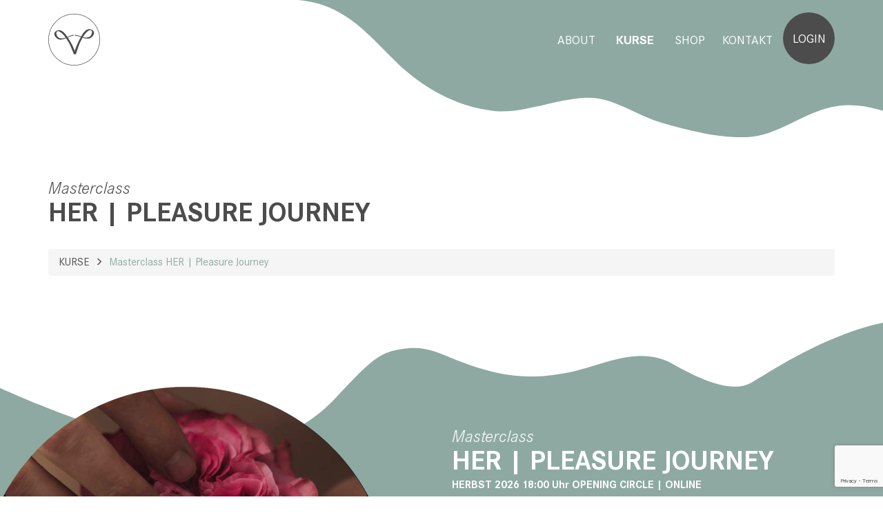

--- FILE ---
content_type: text/html; charset=UTF-8
request_url: https://www.femininefood.at/kurse/masterclass-her-deine-pleasure-journey
body_size: 5433
content:
<!DOCTYPE html>
<html lang="de">
	<head>
		
		
<title>Masterclass HER | Pleasure Journey | Feminine Food</title>

<meta http-equiv="content-type" content="text/html; charset=UTF-8"/>
<meta name="description" content="Diese 6-teilige Reise findet in den vertrauten Wänden deines Zuhauses statt. 6 Module inspirieren deine Weiblichkeit, geben dir Wissen und Anleitungen zum verkörperten Frausein. Tauche in ein lustvolles, zyklisches Leben ein und erschaffe dir deine Realität aus purer Lebensfreude, Genuss und Sinnlichkeit heraus."/>
<meta name="generator" content="Concrete CMS"/>
<meta name="msapplication-TileImage" content="https://www.femininefood.at/application/files/5016/6419/3381/windows-Kachel.png"/>
<link rel="shortcut icon" href="https://www.femininefood.at/application/files/2716/6419/3392/favicon.png" type="image/x-icon"/>
<link rel="icon" href="https://www.femininefood.at/application/files/2716/6419/3392/favicon.png" type="image/x-icon"/>
<link rel="apple-touch-icon" href="https://www.femininefood.at/application/files/6716/6419/3370/iPhone-Icon.png"/>
<link rel="canonical" href="https://www.femininefood.at/kurse/masterclass-her-deine-pleasure-journey">
<script type="text/javascript">
    var CCM_DISPATCHER_FILENAME = "/index.php";
    var CCM_CID = 282;
    var CCM_EDIT_MODE = false;
    var CCM_ARRANGE_MODE = false;
    var CCM_IMAGE_PATH = "/updates/concrete-cms-9.1.3/concrete/images";
    var CCM_APPLICATION_URL = "https://www.femininefood.at";
    var CCM_REL = "";
    var CCM_ACTIVE_LOCALE = "de_AT";
    var CCM_USER_REGISTERED = false;
</script>

<script type="text/javascript" src="/updates/concrete-cms-9.1.3/concrete/js/jquery.js?ccm_nocache=f6ffe9a4c948ea90d332237eb79fe173a368c5c1"></script>
<link href="/updates/concrete-cms-9.1.3/concrete/css/features/navigation/frontend.css?ccm_nocache=f6ffe9a4c948ea90d332237eb79fe173a368c5c1" rel="stylesheet" type="text/css" media="all">
<link href="/updates/concrete-cms-9.1.3/concrete/css/features/imagery/frontend.css?ccm_nocache=f6ffe9a4c948ea90d332237eb79fe173a368c5c1" rel="stylesheet" type="text/css" media="all">
<link href="/updates/concrete-cms-9.1.3/concrete/css/features/social/frontend.css?ccm_nocache=f6ffe9a4c948ea90d332237eb79fe173a368c5c1" rel="stylesheet" type="text/css" media="all">
<link href="/updates/concrete-cms-9.1.3/concrete/css/fontawesome/all.css?ccm_nocache=f6ffe9a4c948ea90d332237eb79fe173a368c5c1" rel="stylesheet" type="text/css" media="all">
	
		<meta name="viewport" content="width=device-width, initial-scale=1, maximum-scale=1" />
		
		<link rel="stylesheet" type="text/css" href="/application/themes/femfood/css/bootstrap.min.css" media="screen" />
		<link href="/application/files/cache/css/femfood/presets/main.css?ts=1769152915" rel='stylesheet' type='text/css'>
		<link href="/application/files/cache/css/femfood/presets/responsive.css?ts=1769152915" rel='stylesheet' type='text/css'>
		
				
			
</head>
<body>
	<div id="wrapper" class="ccm-page ccm-page-id-282 page-type-kurs page-template-kurs">
		<div id="navigation" class="green">
    <div class="main-container-element">
        <div class="container">
            <div class="navigation">
                <input id="main-menu-state" type="checkbox" />
                <label class="main-menu-btn" for="main-menu-state">
                    <span class="main-menu-btn-icon"></span> Toggle main menu visibility
                </label>
                <div class="logo">
                    <a href="https://www.femininefood.at" title="Feminine Food">
                        <img src="/application/themes/femfood/img/logo/logo_gray.svg" alt="Feminine Food" class="img-responsive" />
                    </a>
                </div>
                

    <ul class="nav" id="main-menu"><li class="nav-first"><a href="https://www.femininefood.at/about" target="_self" class="nav-first"><span>About</span></a></li><li class="nav-path-selected"><a href="https://www.femininefood.at/kurse" target="_self" class="nav-path-selected"><span>Kurse</span></a></li><li class="shopnav"><a href="https://www.femininefood.at/shop" target="_self" class="shopnav"><span>Shop</span></a></li><li class="shoppingcart"><a href="https://www.femininefood.at/shopping-cart" target="_self" class="shoppingcart"><span class="total-count">0</span><img src="https://www.femininefood.at/application/themes/femfood/img/shop/cart.svg" alt="Shopping Cart" class="img-responsive shopping-cart" /></a></li><li class=""><a href="https://www.femininefood.at/kontakt" target="_self" class=""><span>Kontakt</span></a></li><li class="login-logout-link">
    <a href="https://www.femininefood.at/login">Login</a>
</li>
</ul>
            </div>
            <div class="clear"></div>
        </div>
    </div>
    <div id="main-header-element">
        <svg class="wave-header" preserveAspectRatio="none" version="1.1" xmlns="http://www.w3.org/2000/svg" xmlns:xlink="http://www.w3.org/1999/xlink" x="0px" y="0px" viewBox="0 0 500 140" style="enable-background:new 0 0 500 140;" xml:space="preserve">
            <path d="M500,118.5c-19.8-9.4-42.6-4.9-63,2.4c-20.5,7.3-40.6,17.4-62,18.9c-22.9,1.6-45-6.6-67-14.9c-21.3-8-42.6-15.9-64.8-15c-23.4,1-46.4,11.9-69.7,9c-30.1-3.8-54-29.5-74.4-54.6C78.5,39.2,57,11.9,27.7,3.3C18.5,0.6,9.3,0,0,0h500V118.5z"/>
        </svg>
    </div>
</div>
 
<script>
    const hwave1 = "M500,118.5c-19.8-9.4-42.6-4.9-63,2.4c-20.5,7.3-40.6,17.4-62,18.9c-22.9,1.6-45-6.6-67-14.9c-21.3-8-42.6-15.9-64.8-15c-23.4,1-46.4,11.9-69.7,9c-30.1-3.8-54-29.5-74.4-54.6C78.5,39.2,57,11.9,27.7,3.3C18.5,0.6,9.3,0,0,0h500V118.5z",
          hwave2 = "M500,118.5c-19.8-9.4-42.6-14.9-63-7.6c-20.5,7.3-40.6,27.4-62,28.9c-22.9,1.6-45-6.6-67-14.9c-21.3-8-42.6-25.9-64.8-25c-23.4,1-46.4,11.9-69.7,9c-30.1-3.8-54-19.5-74.4-44.6C78.5,39.2,57,11.9,27.7,3.3C18.5,0.6,9.3,0,0,0h500V118.5z",
          hwave3 = "M500,118.5c-19.8-9.4-32.6-14.9-53-7.6c-20.5,7.3-40.6,27.4-62,28.9c-22.9,1.6-55-6.6-77-14.9c-21.3-8-32.6-25.9-54.8-25c-23.4,1-56.4,21.9-79.7,19c-30.1-3.8-64-29.5-84.4-54.6C68.5,39.2,57,11.9,27.7,3.3C18.5,0.6,9.3,0,0,0h500V118.5z";
    $(function(){
        
        anime({
            targets: '.wave-header > path',
            easing: 'linear',
            duration: 8500,
            loop: true,
            translateX: 25,
            direction: 'alternate',
            d: [
                { value: [hwave1, hwave2], },
                { value: hwave3, },
                { value: hwave1,translateX: 0, },
            ],
        });
        
    });
</script>


<script src="https://www.google.com/recaptcha/api.js?render=6LdAX4kiAAAAAB9G9Fl5hCqYmutfYWtAFKhDNxUF"></script>
<script>
	grecaptcha.ready(function () {
		grecaptcha.execute('6LdAX4kiAAAAAB9G9Fl5hCqYmutfYWtAFKhDNxUF', { action: 'request' }).then(function (token) {
			var recaptchaResponse = document.getElementById('recaptchaResponse');
			recaptchaResponse.value = token;
		});
	});
</script>

<div id="content" class="nopaddingbottom">

	<div class="green-links">
				<div class="container">
			<h1>
				Masterclass<br /><strong>HER | Pleasure Journey</strong> 			</h1>

			<div id="breadcrumbs">
				<div class="breadcrumb">
					<ul>
						<li class="nolink">
														<a href="https://www.femininefood.at/kurse" title="Kurse">Kurse</a>
						</li>
						<li><span class="glyphicon glyphicon-menu-right" aria-hidden="true"></span></li>
						<li>
							<a href="https://www.femininefood.at/kurse/masterclass-her-deine-pleasure-journey" title="Masterclass HER | Pleasure Journey">Masterclass HER | Pleasure Journey</a>
						</li>
							
						
					</ul>
				</div>
			</div>
		</div>
		
		<div id="kurse" class="solotop">
			<div class="kurs">
				<div class="inner">
					<div class="container">

						<div class="row">
										
							<div class="col-md-6 ">
								<div class="kurs-image">
									<a href="" title="Masterclass HER | Pleasure Journey">
																				<img src="https://www.femininefood.at/application/files/thumbnails/thumbnail/9716/7588/5195/HER_pleasure-icon_neu.png" alt="Masterclass HER | Pleasure Journey" class="img-responsive" />
																			</a>
								</div>
							</div>
							<div class="col-md-6 ">
								<div class="kurs-texts">
									<h1 class="nomargin">
										Masterclass<br /><strong>HER | Pleasure Journey</strong> 									</h1>
									<p>
										<strong>HERBST 2026 18:00 Uhr OPENING CIRCLE | ONLINE </strong>
									</p>

									

    <p><strong>6 Wochen | 1 x Woche | 6 Themen&nbsp;</strong></p>

<p><strong>HER | Deine PLEASURE JOURNEY&nbsp;</strong></p>

<p>Diese 6-teilige Reise findet in den vertrauten W&auml;nden deines Zuhauses statt. 6 Module inspirieren deine Weiblichkeit, geben dir Wissen und Anleitungen zum verk&ouml;rperten Frausein. Tauche in ein lustvolles, zyklisches Leben ein und erschaffe dir deine Realit&auml;t aus purer Lebensfreude, Genuss und Sinnlichkeit heraus.</p>

<p><br />
<strong>Masterclass 1 | Pleasure Anatomy&nbsp;</strong></p>

<p>Begreife die richtige Anatomie und das immense Potential deiner Yoni/Vulva und Vagina. Lerne deine Yoni freudvoll und mit Neugierde kennen. Kreiere eine absichtslose, liebevolle Beziehung zu deinem Scho&szlig;raum in tiefer Ehrfurcht und Wertsch&auml;tzung deiner Yoni f&uuml;r mehr Selbstliebe und -akzeptanz.&nbsp;</p>

<p><br />
<strong>Masterclass 2 | Own your feminine cycle</strong></p>

<p>Dein weiblicher Zyklus, ein wahrer Schatz, lehrt dir, deinen eigenen Rhythmus zu finden und f&uuml;r deine Bed&uuml;rfnisse einzustehen. Erkenne deine Sehns&uuml;chte, dein Verlangen und deine Grenzen und schaffe dir den Raum, diese Bed&uuml;rfnisse in deinen Alltag zu integrieren.</p>

<p><em>Bonus: Zyklustagebuch</em></p>

<p><br />
<strong>Masterclass 3 | Sacred moon blood</strong></p>

<p>Deine Menstruation wird zum Kraftmoment in deinem Zyklus! Lausche der faszinierenden und augen&ouml;ffnenden Geschichte der weiblichen Menstruation. Rituale rund um deine Blutung schenken St&auml;rke und liebevolles Verst&auml;ndnis. Ein Talk &uuml;ber Menstruationshygiene zeigt die Pros und Cons von g&auml;ngigen und alternativen Produkten.</p>

<p><em>Bonus Audio: Angeleitete Womb Reise</em></p>

<p>&nbsp;</p>

<p><strong>Masterclass 4 | Use your voice</strong></p>

<p>St&auml;rke die Verbindung von Yoni und Stimme. Nutze die un&uuml;berh&ouml;rbare Kraft deines Ausdrucks. Sound ist unfassbar machtvoll. Mittels Breathwork und der richtigen Atemtechnik schaffen wir pure Pleasure in uns und k&ouml;nnen Altes loslassen.</p>

<p><em>Bonus Audio: Breathwork Atem Reise</em></p>

<p><br />
<strong>Masterclass 5 | Reclaim your Sexuality</strong></p>

<p>Absichtslose Pleasure und Self-Pleasure sind ausschlaggebend f&uuml;r eine erf&uuml;llte Sexualit&auml;t. Begreife tantrische Prinzipien. Verstehe die Verbindung von deinem Herz und Scho&szlig;raum. Entfalte so Lust und Sinnlichkeit in all deinen Lebensbereichen und genie&szlig;e eine erf&uuml;llte Sexualit&auml;t.</p>

<p><em>Bonus Audio: Daoistische Brustmassage</em></p>

<p><br />
<strong>Masterclass 6 | Felt Sence</strong></p>

<p>Durch unsere tiefere, lustvollere K&ouml;rperwahrnehmung schaffen wir es, den Kopf abzuschalten und im Hier und Jetzt anzukommen, den Moment wahrhaftig zu genie&szlig;en und diesen ohne Erwartungen (und Entt&auml;uschungen) anzunehmen. Dies geschieht mit Breathwork und Feminine Embodiment.&nbsp;<br />
<br />
&nbsp;</p>



    <hr/>


    <h1><u>Facts &amp; Figures</u><br />
<br />
<span style="font-size: 40px; font-style: normal; text-transform: uppercase;"><b>IN DEINEM RHYTHMUS</b></span><br />
&euro; 444,00 | Online mit Andrea &amp;&nbsp;Denise</h1>

<h2>Wie funktioniert&rsquo;s?</h2>

<p>Ab HERBST 2026 bekommst du nach deiner Anmeldung Zugang zu allen 6 vorbereiteten Video-Masterklassen inkl. 3 Bonus Audio Aufnahmen, 1 Bonus Zyklustagebuch als auch 1 Senusal Yoga Video zum weiteren Eintauchen in deine lustvolle Weiblichkeit.</p>

<p><strong>Game on!</strong></p>

<p>Mit den Bonus Aufzeichnungen kommst du sofort in die praktische Anwendung und Umsetzung deiner Pleasure Praxis!</p>

<p><strong>Noch mehr Pleasure f&uuml;r dich:</strong></p>

<p>Playlist. B&uuml;cherliste. Zyklustagebuch. Feminine Yoga Einheit.</p>

<p>&nbsp;</p>

									
								</div>
								
							</div>
							<div class="clear"></div>
						</div>
						<br />
						<br />
						<br />






					</div>
				
				

					<div class="container">
						<div class="green-light" id="order">
							<form action="https://www.femininefood.at/kurse/masterclass-her-deine-pleasure-journey" method="POST" enctype="multipart/form-data">
								<input type="hidden" name="recaptcha_response" id="recaptchaResponse">
								<input type="hidden" name="action" value="submit">

								<h1><strong>Anmeldung</strong></h1>
								<h3>Masterclass HER | Pleasure Journey</h3>
								<h4>
									<strong>HERBST 2026 18:00 Uhr OPENING CIRCLE | ONLINE  | EUR 444,00</strong>
								</h4>

								<input type="hidden" name="coursename" value="Masterclass HER | Pleasure Journey" />
								<input type="hidden" name="coursedatetime" value="HERBST 2026 18:00 Uhr OPENING CIRCLE | ONLINE " />
								<input type="hidden" name="courseprice" value="444" />

																<br />
								<div class="row">
									<div class="col-sm-6">
										<div class="form-group">
											<label for="firstname" class="control-label">Vorname <span class="text-muted small">Pflichtfeld</span></label>
											<input type="text" value="" name="firstname" class="form-control" id="firstname" required />
										</div>
									</div>
									<div class="col-sm-6">
										<div class="form-group">
											<label for="lastname" class="control-label">Nachname <span class="text-muted small">Pflichtfeld</span></label>
											<input type="text" value="" name="lastname" class="form-control" id="lastname" required />
										</div>
									</div>
									<div class="clear"></div>
								</div>
								<div class="form-group">
									<label for="email" class="control-label">E-Mail Adresse <span class="text-muted small">Pflichtfeld</span></label>
									<input type="email" value="" name="email" class="form-control" id="email" required />
								</div>
								<div class="form-group">
									<label for="address" class="control-label">Straße & Hausnummer <span class="text-muted small">Pflichtfeld</span></label>
									<input type="text" value="" name="address" class="form-control" id="address" required />
								</div>
								<div class="row">
									<div class="col-sm-4">
										<div class="form-group">
											<label for="plz" class="control-label">PLZ <span class="text-muted small">Pflichtfeld</span></label>
											<input type="text" value="" name="plz" class="form-control" id="plz" required />
										</div>
									</div>
									<div class="col-sm-8">
										<div class="form-group">
											<label for="place" class="control-label">Wohnort <span class="text-muted small">Pflichtfeld</span></label>
											<input type="text" value="" name="place" class="form-control" id="place" required />
										</div>
									</div>
									<div class="clear"></div>
								</div>
								<div class="form-group">
									<label for="birthdate" class="control-label">Geburtsjahr <span class="text-muted small">Pflichtfeld</span></label>
									<input type="number" value="" name="birthdate" class="form-control" id="birthdate" required />
								</div>
								<br />
								<h3>Du bekommst eine Anmeldebestätigung und die Rechung per E-Mail. </h3>
								<div class="form-group">
									<label for="dataprotection" class="control-label">Datenschutz <span class="text-muted small">Pflichtfeld</span></label>
									<div class="checkbox">
										<label>
											<input type="checkbox" name="dataprotection" class="" id="dataprotection" required />
																						Ja, ich melde mich verbindlich und kostenplichtig an, <a href="https://www.femininefood.at/kontakt/agb" title="AGBs" target="_blank">AGBs</a> und <a href="https://www.femininefood.at/kontakt/datenschutz" title="DSGVO" target="_blank">DSGVO</a> stimme ich zu.  
										</label>
									</div>
								</div>
								<div class="form-group">
									<label for="newsletter" class="control-label">Newsletter</label>
									<div class="checkbox">
										<label>
											<input type="checkbox" name="newsletter" class="" id="newsletter" />
											Ja, ich möchte den feminine-food-Newsletter maximal 4x im Jahr erhalten.  
										</label>
									</div>
								</div>
								
								
																<button class="btn btn-success" type="submit" name="submit">Verbindlich anmelden</button>
							
							</form>
						</div>

						<br />
						<br />
						<hr />
												<br />
						<br />
						<a href="https://www.femininefood.at/kurse" class="btn" title="Zurück zu allen Kursen">Zurück zu allen Kursen</a>
					</div>
				</div>




			</div>
		</div>

	</div>
</div>
<div id="makegreenfooter"></div>
	
		<div id="wave-footer">
			<svg class="wave-footer" preserveAspectRatio="none" version="1.1" xmlns="http://www.w3.org/2000/svg" xmlns:xlink="http://www.w3.org/1999/xlink" x="0px" y="0px" viewBox="0 0 500 95" style="enable-background:new 0 0 500 95;" xml:space="preserve">
				<path d="M0,0c27.9,7.05,59.69,13.1,94.45,17.92c53.93,7.47,114.98,11.95,179.67,12.52c50.26,0.44,98.37-1.51,142.67-5.46c29.59-2.64,57.49-6.17,83.21-10.47V95H0V0"/>
			</svg>
		</div>
		<script>
			const fwave1 = "M0,0c27.9,7.05,59.69,13.1,94.45,17.92c53.93,7.47,114.98,11.95,179.67,12.52c50.26,0.44,98.37-1.51,142.67-5.46c29.59-2.64,57.49-6.17,83.21-10.47V95H0V0",
				  fwave2 = "M0,0c27.9,7.1,29.7,13.1,64.4,17.9c53.9,7.5,115,11.9,179.7,12.5c50.3,0.4,128.4-1.5,172.7-5.5c29.6-2.6,57.5-6.2,83.2-10.5V95H0V0",
				  fwave3 = "M0,0c27.9,7.1,59.7,13.1,94.4,17.9c53.9,7.5,135,1.9,199.7,2.5c50.3,0.4,78.4,8.5,122.7,4.5c29.6-2.6,57.5-6.2,83.2-10.5V95H0V0";
			$(function(){
				
				anime({
					targets: '.wave-footer > path',
					easing: 'linear',
					duration: 8500,
					loop: true,
					d: [
						{ value: [fwave1, fwave2] },
						{ value: fwave3 },
						{ value: fwave1 },
					],
				});
				
			});
		</script>
		<div id="footer">
			<div class="container">
				<div class="row">
					<div class="col-md-8">
						

    <p><strong>feminine food</strong> | Andrea Haselmayr &amp; Denise Rosenberger&nbsp; | <a href="mailto:info@femininefood.at ">info@femininefood.at </a></p>

<p><a href="https://www.femininefood.at/kontakt/impressum">Impressum</a> | <a href="https://www.femininefood.at/kontakt/datenschutz">Datenschutz</a> | <a href="https://www.femininefood.at/kontakt/agb">AGB</a></p>

					</div>
					<div class="col-md-4">
						<div class="social-links">
							

    
<div id="ccm-block-social-links33" class="ccm-block-social-links">
    <ul class="list-inline">
                <li>
                <a target="_blank" rel="noopener noreferrer" href="https://www.facebook.com/femininefood.at"
                    aria-label="Facebook"><i class="fab fa-facebook" aria-hidden="true" title="Facebook"></i></a>
            </li>
                    <li>
                <a target="_blank" rel="noopener noreferrer" href="https://www.instagram.com/feminine_food/"
                    aria-label="Instagram"><i class="fab fa-instagram" aria-hidden="true" title="Instagram"></i></a>
            </li>
            </ul>
</div>

						</div>
					</div>
					<div class="clear"></div>
				</div>
			</div>
		</div>

		<div id="cartinfo">
			<div class="container">
				<img src="/application/themes/femfood/img/shop/cart_white.svg" alt="Shopping Cart" class="img-responsive footer-cart" />
				<h1>
					Der Artikel wurde zum Warenkorb hinzugefügt!
				</h1>
								<br /><br />
				<a href="https://www.femininefood.at/shopping-cart" title="Zum Warenkorb" class="btn">Zum Warenkorb</a>
			</div>
		</div>

	</div>
	
	<script src="/application/themes/femfood/js/anime.min.js"></script>
	<script src="/application/themes/femfood/js/main.js"></script>
	<script type="text/javascript" src="/updates/concrete-cms-9.1.3/concrete/js/features/navigation/frontend.js?ccm_nocache=f6ffe9a4c948ea90d332237eb79fe173a368c5c1"></script>
<script type="text/javascript" src="/updates/concrete-cms-9.1.3/concrete/js/features/imagery/frontend.js?ccm_nocache=f6ffe9a4c948ea90d332237eb79fe173a368c5c1"></script>
</body>
</html>

--- FILE ---
content_type: text/html; charset=utf-8
request_url: https://www.google.com/recaptcha/api2/anchor?ar=1&k=6LdAX4kiAAAAAB9G9Fl5hCqYmutfYWtAFKhDNxUF&co=aHR0cHM6Ly93d3cuZmVtaW5pbmVmb29kLmF0OjQ0Mw..&hl=en&v=PoyoqOPhxBO7pBk68S4YbpHZ&size=invisible&anchor-ms=20000&execute-ms=30000&cb=qphch3werkm5
body_size: 48795
content:
<!DOCTYPE HTML><html dir="ltr" lang="en"><head><meta http-equiv="Content-Type" content="text/html; charset=UTF-8">
<meta http-equiv="X-UA-Compatible" content="IE=edge">
<title>reCAPTCHA</title>
<style type="text/css">
/* cyrillic-ext */
@font-face {
  font-family: 'Roboto';
  font-style: normal;
  font-weight: 400;
  font-stretch: 100%;
  src: url(//fonts.gstatic.com/s/roboto/v48/KFO7CnqEu92Fr1ME7kSn66aGLdTylUAMa3GUBHMdazTgWw.woff2) format('woff2');
  unicode-range: U+0460-052F, U+1C80-1C8A, U+20B4, U+2DE0-2DFF, U+A640-A69F, U+FE2E-FE2F;
}
/* cyrillic */
@font-face {
  font-family: 'Roboto';
  font-style: normal;
  font-weight: 400;
  font-stretch: 100%;
  src: url(//fonts.gstatic.com/s/roboto/v48/KFO7CnqEu92Fr1ME7kSn66aGLdTylUAMa3iUBHMdazTgWw.woff2) format('woff2');
  unicode-range: U+0301, U+0400-045F, U+0490-0491, U+04B0-04B1, U+2116;
}
/* greek-ext */
@font-face {
  font-family: 'Roboto';
  font-style: normal;
  font-weight: 400;
  font-stretch: 100%;
  src: url(//fonts.gstatic.com/s/roboto/v48/KFO7CnqEu92Fr1ME7kSn66aGLdTylUAMa3CUBHMdazTgWw.woff2) format('woff2');
  unicode-range: U+1F00-1FFF;
}
/* greek */
@font-face {
  font-family: 'Roboto';
  font-style: normal;
  font-weight: 400;
  font-stretch: 100%;
  src: url(//fonts.gstatic.com/s/roboto/v48/KFO7CnqEu92Fr1ME7kSn66aGLdTylUAMa3-UBHMdazTgWw.woff2) format('woff2');
  unicode-range: U+0370-0377, U+037A-037F, U+0384-038A, U+038C, U+038E-03A1, U+03A3-03FF;
}
/* math */
@font-face {
  font-family: 'Roboto';
  font-style: normal;
  font-weight: 400;
  font-stretch: 100%;
  src: url(//fonts.gstatic.com/s/roboto/v48/KFO7CnqEu92Fr1ME7kSn66aGLdTylUAMawCUBHMdazTgWw.woff2) format('woff2');
  unicode-range: U+0302-0303, U+0305, U+0307-0308, U+0310, U+0312, U+0315, U+031A, U+0326-0327, U+032C, U+032F-0330, U+0332-0333, U+0338, U+033A, U+0346, U+034D, U+0391-03A1, U+03A3-03A9, U+03B1-03C9, U+03D1, U+03D5-03D6, U+03F0-03F1, U+03F4-03F5, U+2016-2017, U+2034-2038, U+203C, U+2040, U+2043, U+2047, U+2050, U+2057, U+205F, U+2070-2071, U+2074-208E, U+2090-209C, U+20D0-20DC, U+20E1, U+20E5-20EF, U+2100-2112, U+2114-2115, U+2117-2121, U+2123-214F, U+2190, U+2192, U+2194-21AE, U+21B0-21E5, U+21F1-21F2, U+21F4-2211, U+2213-2214, U+2216-22FF, U+2308-230B, U+2310, U+2319, U+231C-2321, U+2336-237A, U+237C, U+2395, U+239B-23B7, U+23D0, U+23DC-23E1, U+2474-2475, U+25AF, U+25B3, U+25B7, U+25BD, U+25C1, U+25CA, U+25CC, U+25FB, U+266D-266F, U+27C0-27FF, U+2900-2AFF, U+2B0E-2B11, U+2B30-2B4C, U+2BFE, U+3030, U+FF5B, U+FF5D, U+1D400-1D7FF, U+1EE00-1EEFF;
}
/* symbols */
@font-face {
  font-family: 'Roboto';
  font-style: normal;
  font-weight: 400;
  font-stretch: 100%;
  src: url(//fonts.gstatic.com/s/roboto/v48/KFO7CnqEu92Fr1ME7kSn66aGLdTylUAMaxKUBHMdazTgWw.woff2) format('woff2');
  unicode-range: U+0001-000C, U+000E-001F, U+007F-009F, U+20DD-20E0, U+20E2-20E4, U+2150-218F, U+2190, U+2192, U+2194-2199, U+21AF, U+21E6-21F0, U+21F3, U+2218-2219, U+2299, U+22C4-22C6, U+2300-243F, U+2440-244A, U+2460-24FF, U+25A0-27BF, U+2800-28FF, U+2921-2922, U+2981, U+29BF, U+29EB, U+2B00-2BFF, U+4DC0-4DFF, U+FFF9-FFFB, U+10140-1018E, U+10190-1019C, U+101A0, U+101D0-101FD, U+102E0-102FB, U+10E60-10E7E, U+1D2C0-1D2D3, U+1D2E0-1D37F, U+1F000-1F0FF, U+1F100-1F1AD, U+1F1E6-1F1FF, U+1F30D-1F30F, U+1F315, U+1F31C, U+1F31E, U+1F320-1F32C, U+1F336, U+1F378, U+1F37D, U+1F382, U+1F393-1F39F, U+1F3A7-1F3A8, U+1F3AC-1F3AF, U+1F3C2, U+1F3C4-1F3C6, U+1F3CA-1F3CE, U+1F3D4-1F3E0, U+1F3ED, U+1F3F1-1F3F3, U+1F3F5-1F3F7, U+1F408, U+1F415, U+1F41F, U+1F426, U+1F43F, U+1F441-1F442, U+1F444, U+1F446-1F449, U+1F44C-1F44E, U+1F453, U+1F46A, U+1F47D, U+1F4A3, U+1F4B0, U+1F4B3, U+1F4B9, U+1F4BB, U+1F4BF, U+1F4C8-1F4CB, U+1F4D6, U+1F4DA, U+1F4DF, U+1F4E3-1F4E6, U+1F4EA-1F4ED, U+1F4F7, U+1F4F9-1F4FB, U+1F4FD-1F4FE, U+1F503, U+1F507-1F50B, U+1F50D, U+1F512-1F513, U+1F53E-1F54A, U+1F54F-1F5FA, U+1F610, U+1F650-1F67F, U+1F687, U+1F68D, U+1F691, U+1F694, U+1F698, U+1F6AD, U+1F6B2, U+1F6B9-1F6BA, U+1F6BC, U+1F6C6-1F6CF, U+1F6D3-1F6D7, U+1F6E0-1F6EA, U+1F6F0-1F6F3, U+1F6F7-1F6FC, U+1F700-1F7FF, U+1F800-1F80B, U+1F810-1F847, U+1F850-1F859, U+1F860-1F887, U+1F890-1F8AD, U+1F8B0-1F8BB, U+1F8C0-1F8C1, U+1F900-1F90B, U+1F93B, U+1F946, U+1F984, U+1F996, U+1F9E9, U+1FA00-1FA6F, U+1FA70-1FA7C, U+1FA80-1FA89, U+1FA8F-1FAC6, U+1FACE-1FADC, U+1FADF-1FAE9, U+1FAF0-1FAF8, U+1FB00-1FBFF;
}
/* vietnamese */
@font-face {
  font-family: 'Roboto';
  font-style: normal;
  font-weight: 400;
  font-stretch: 100%;
  src: url(//fonts.gstatic.com/s/roboto/v48/KFO7CnqEu92Fr1ME7kSn66aGLdTylUAMa3OUBHMdazTgWw.woff2) format('woff2');
  unicode-range: U+0102-0103, U+0110-0111, U+0128-0129, U+0168-0169, U+01A0-01A1, U+01AF-01B0, U+0300-0301, U+0303-0304, U+0308-0309, U+0323, U+0329, U+1EA0-1EF9, U+20AB;
}
/* latin-ext */
@font-face {
  font-family: 'Roboto';
  font-style: normal;
  font-weight: 400;
  font-stretch: 100%;
  src: url(//fonts.gstatic.com/s/roboto/v48/KFO7CnqEu92Fr1ME7kSn66aGLdTylUAMa3KUBHMdazTgWw.woff2) format('woff2');
  unicode-range: U+0100-02BA, U+02BD-02C5, U+02C7-02CC, U+02CE-02D7, U+02DD-02FF, U+0304, U+0308, U+0329, U+1D00-1DBF, U+1E00-1E9F, U+1EF2-1EFF, U+2020, U+20A0-20AB, U+20AD-20C0, U+2113, U+2C60-2C7F, U+A720-A7FF;
}
/* latin */
@font-face {
  font-family: 'Roboto';
  font-style: normal;
  font-weight: 400;
  font-stretch: 100%;
  src: url(//fonts.gstatic.com/s/roboto/v48/KFO7CnqEu92Fr1ME7kSn66aGLdTylUAMa3yUBHMdazQ.woff2) format('woff2');
  unicode-range: U+0000-00FF, U+0131, U+0152-0153, U+02BB-02BC, U+02C6, U+02DA, U+02DC, U+0304, U+0308, U+0329, U+2000-206F, U+20AC, U+2122, U+2191, U+2193, U+2212, U+2215, U+FEFF, U+FFFD;
}
/* cyrillic-ext */
@font-face {
  font-family: 'Roboto';
  font-style: normal;
  font-weight: 500;
  font-stretch: 100%;
  src: url(//fonts.gstatic.com/s/roboto/v48/KFO7CnqEu92Fr1ME7kSn66aGLdTylUAMa3GUBHMdazTgWw.woff2) format('woff2');
  unicode-range: U+0460-052F, U+1C80-1C8A, U+20B4, U+2DE0-2DFF, U+A640-A69F, U+FE2E-FE2F;
}
/* cyrillic */
@font-face {
  font-family: 'Roboto';
  font-style: normal;
  font-weight: 500;
  font-stretch: 100%;
  src: url(//fonts.gstatic.com/s/roboto/v48/KFO7CnqEu92Fr1ME7kSn66aGLdTylUAMa3iUBHMdazTgWw.woff2) format('woff2');
  unicode-range: U+0301, U+0400-045F, U+0490-0491, U+04B0-04B1, U+2116;
}
/* greek-ext */
@font-face {
  font-family: 'Roboto';
  font-style: normal;
  font-weight: 500;
  font-stretch: 100%;
  src: url(//fonts.gstatic.com/s/roboto/v48/KFO7CnqEu92Fr1ME7kSn66aGLdTylUAMa3CUBHMdazTgWw.woff2) format('woff2');
  unicode-range: U+1F00-1FFF;
}
/* greek */
@font-face {
  font-family: 'Roboto';
  font-style: normal;
  font-weight: 500;
  font-stretch: 100%;
  src: url(//fonts.gstatic.com/s/roboto/v48/KFO7CnqEu92Fr1ME7kSn66aGLdTylUAMa3-UBHMdazTgWw.woff2) format('woff2');
  unicode-range: U+0370-0377, U+037A-037F, U+0384-038A, U+038C, U+038E-03A1, U+03A3-03FF;
}
/* math */
@font-face {
  font-family: 'Roboto';
  font-style: normal;
  font-weight: 500;
  font-stretch: 100%;
  src: url(//fonts.gstatic.com/s/roboto/v48/KFO7CnqEu92Fr1ME7kSn66aGLdTylUAMawCUBHMdazTgWw.woff2) format('woff2');
  unicode-range: U+0302-0303, U+0305, U+0307-0308, U+0310, U+0312, U+0315, U+031A, U+0326-0327, U+032C, U+032F-0330, U+0332-0333, U+0338, U+033A, U+0346, U+034D, U+0391-03A1, U+03A3-03A9, U+03B1-03C9, U+03D1, U+03D5-03D6, U+03F0-03F1, U+03F4-03F5, U+2016-2017, U+2034-2038, U+203C, U+2040, U+2043, U+2047, U+2050, U+2057, U+205F, U+2070-2071, U+2074-208E, U+2090-209C, U+20D0-20DC, U+20E1, U+20E5-20EF, U+2100-2112, U+2114-2115, U+2117-2121, U+2123-214F, U+2190, U+2192, U+2194-21AE, U+21B0-21E5, U+21F1-21F2, U+21F4-2211, U+2213-2214, U+2216-22FF, U+2308-230B, U+2310, U+2319, U+231C-2321, U+2336-237A, U+237C, U+2395, U+239B-23B7, U+23D0, U+23DC-23E1, U+2474-2475, U+25AF, U+25B3, U+25B7, U+25BD, U+25C1, U+25CA, U+25CC, U+25FB, U+266D-266F, U+27C0-27FF, U+2900-2AFF, U+2B0E-2B11, U+2B30-2B4C, U+2BFE, U+3030, U+FF5B, U+FF5D, U+1D400-1D7FF, U+1EE00-1EEFF;
}
/* symbols */
@font-face {
  font-family: 'Roboto';
  font-style: normal;
  font-weight: 500;
  font-stretch: 100%;
  src: url(//fonts.gstatic.com/s/roboto/v48/KFO7CnqEu92Fr1ME7kSn66aGLdTylUAMaxKUBHMdazTgWw.woff2) format('woff2');
  unicode-range: U+0001-000C, U+000E-001F, U+007F-009F, U+20DD-20E0, U+20E2-20E4, U+2150-218F, U+2190, U+2192, U+2194-2199, U+21AF, U+21E6-21F0, U+21F3, U+2218-2219, U+2299, U+22C4-22C6, U+2300-243F, U+2440-244A, U+2460-24FF, U+25A0-27BF, U+2800-28FF, U+2921-2922, U+2981, U+29BF, U+29EB, U+2B00-2BFF, U+4DC0-4DFF, U+FFF9-FFFB, U+10140-1018E, U+10190-1019C, U+101A0, U+101D0-101FD, U+102E0-102FB, U+10E60-10E7E, U+1D2C0-1D2D3, U+1D2E0-1D37F, U+1F000-1F0FF, U+1F100-1F1AD, U+1F1E6-1F1FF, U+1F30D-1F30F, U+1F315, U+1F31C, U+1F31E, U+1F320-1F32C, U+1F336, U+1F378, U+1F37D, U+1F382, U+1F393-1F39F, U+1F3A7-1F3A8, U+1F3AC-1F3AF, U+1F3C2, U+1F3C4-1F3C6, U+1F3CA-1F3CE, U+1F3D4-1F3E0, U+1F3ED, U+1F3F1-1F3F3, U+1F3F5-1F3F7, U+1F408, U+1F415, U+1F41F, U+1F426, U+1F43F, U+1F441-1F442, U+1F444, U+1F446-1F449, U+1F44C-1F44E, U+1F453, U+1F46A, U+1F47D, U+1F4A3, U+1F4B0, U+1F4B3, U+1F4B9, U+1F4BB, U+1F4BF, U+1F4C8-1F4CB, U+1F4D6, U+1F4DA, U+1F4DF, U+1F4E3-1F4E6, U+1F4EA-1F4ED, U+1F4F7, U+1F4F9-1F4FB, U+1F4FD-1F4FE, U+1F503, U+1F507-1F50B, U+1F50D, U+1F512-1F513, U+1F53E-1F54A, U+1F54F-1F5FA, U+1F610, U+1F650-1F67F, U+1F687, U+1F68D, U+1F691, U+1F694, U+1F698, U+1F6AD, U+1F6B2, U+1F6B9-1F6BA, U+1F6BC, U+1F6C6-1F6CF, U+1F6D3-1F6D7, U+1F6E0-1F6EA, U+1F6F0-1F6F3, U+1F6F7-1F6FC, U+1F700-1F7FF, U+1F800-1F80B, U+1F810-1F847, U+1F850-1F859, U+1F860-1F887, U+1F890-1F8AD, U+1F8B0-1F8BB, U+1F8C0-1F8C1, U+1F900-1F90B, U+1F93B, U+1F946, U+1F984, U+1F996, U+1F9E9, U+1FA00-1FA6F, U+1FA70-1FA7C, U+1FA80-1FA89, U+1FA8F-1FAC6, U+1FACE-1FADC, U+1FADF-1FAE9, U+1FAF0-1FAF8, U+1FB00-1FBFF;
}
/* vietnamese */
@font-face {
  font-family: 'Roboto';
  font-style: normal;
  font-weight: 500;
  font-stretch: 100%;
  src: url(//fonts.gstatic.com/s/roboto/v48/KFO7CnqEu92Fr1ME7kSn66aGLdTylUAMa3OUBHMdazTgWw.woff2) format('woff2');
  unicode-range: U+0102-0103, U+0110-0111, U+0128-0129, U+0168-0169, U+01A0-01A1, U+01AF-01B0, U+0300-0301, U+0303-0304, U+0308-0309, U+0323, U+0329, U+1EA0-1EF9, U+20AB;
}
/* latin-ext */
@font-face {
  font-family: 'Roboto';
  font-style: normal;
  font-weight: 500;
  font-stretch: 100%;
  src: url(//fonts.gstatic.com/s/roboto/v48/KFO7CnqEu92Fr1ME7kSn66aGLdTylUAMa3KUBHMdazTgWw.woff2) format('woff2');
  unicode-range: U+0100-02BA, U+02BD-02C5, U+02C7-02CC, U+02CE-02D7, U+02DD-02FF, U+0304, U+0308, U+0329, U+1D00-1DBF, U+1E00-1E9F, U+1EF2-1EFF, U+2020, U+20A0-20AB, U+20AD-20C0, U+2113, U+2C60-2C7F, U+A720-A7FF;
}
/* latin */
@font-face {
  font-family: 'Roboto';
  font-style: normal;
  font-weight: 500;
  font-stretch: 100%;
  src: url(//fonts.gstatic.com/s/roboto/v48/KFO7CnqEu92Fr1ME7kSn66aGLdTylUAMa3yUBHMdazQ.woff2) format('woff2');
  unicode-range: U+0000-00FF, U+0131, U+0152-0153, U+02BB-02BC, U+02C6, U+02DA, U+02DC, U+0304, U+0308, U+0329, U+2000-206F, U+20AC, U+2122, U+2191, U+2193, U+2212, U+2215, U+FEFF, U+FFFD;
}
/* cyrillic-ext */
@font-face {
  font-family: 'Roboto';
  font-style: normal;
  font-weight: 900;
  font-stretch: 100%;
  src: url(//fonts.gstatic.com/s/roboto/v48/KFO7CnqEu92Fr1ME7kSn66aGLdTylUAMa3GUBHMdazTgWw.woff2) format('woff2');
  unicode-range: U+0460-052F, U+1C80-1C8A, U+20B4, U+2DE0-2DFF, U+A640-A69F, U+FE2E-FE2F;
}
/* cyrillic */
@font-face {
  font-family: 'Roboto';
  font-style: normal;
  font-weight: 900;
  font-stretch: 100%;
  src: url(//fonts.gstatic.com/s/roboto/v48/KFO7CnqEu92Fr1ME7kSn66aGLdTylUAMa3iUBHMdazTgWw.woff2) format('woff2');
  unicode-range: U+0301, U+0400-045F, U+0490-0491, U+04B0-04B1, U+2116;
}
/* greek-ext */
@font-face {
  font-family: 'Roboto';
  font-style: normal;
  font-weight: 900;
  font-stretch: 100%;
  src: url(//fonts.gstatic.com/s/roboto/v48/KFO7CnqEu92Fr1ME7kSn66aGLdTylUAMa3CUBHMdazTgWw.woff2) format('woff2');
  unicode-range: U+1F00-1FFF;
}
/* greek */
@font-face {
  font-family: 'Roboto';
  font-style: normal;
  font-weight: 900;
  font-stretch: 100%;
  src: url(//fonts.gstatic.com/s/roboto/v48/KFO7CnqEu92Fr1ME7kSn66aGLdTylUAMa3-UBHMdazTgWw.woff2) format('woff2');
  unicode-range: U+0370-0377, U+037A-037F, U+0384-038A, U+038C, U+038E-03A1, U+03A3-03FF;
}
/* math */
@font-face {
  font-family: 'Roboto';
  font-style: normal;
  font-weight: 900;
  font-stretch: 100%;
  src: url(//fonts.gstatic.com/s/roboto/v48/KFO7CnqEu92Fr1ME7kSn66aGLdTylUAMawCUBHMdazTgWw.woff2) format('woff2');
  unicode-range: U+0302-0303, U+0305, U+0307-0308, U+0310, U+0312, U+0315, U+031A, U+0326-0327, U+032C, U+032F-0330, U+0332-0333, U+0338, U+033A, U+0346, U+034D, U+0391-03A1, U+03A3-03A9, U+03B1-03C9, U+03D1, U+03D5-03D6, U+03F0-03F1, U+03F4-03F5, U+2016-2017, U+2034-2038, U+203C, U+2040, U+2043, U+2047, U+2050, U+2057, U+205F, U+2070-2071, U+2074-208E, U+2090-209C, U+20D0-20DC, U+20E1, U+20E5-20EF, U+2100-2112, U+2114-2115, U+2117-2121, U+2123-214F, U+2190, U+2192, U+2194-21AE, U+21B0-21E5, U+21F1-21F2, U+21F4-2211, U+2213-2214, U+2216-22FF, U+2308-230B, U+2310, U+2319, U+231C-2321, U+2336-237A, U+237C, U+2395, U+239B-23B7, U+23D0, U+23DC-23E1, U+2474-2475, U+25AF, U+25B3, U+25B7, U+25BD, U+25C1, U+25CA, U+25CC, U+25FB, U+266D-266F, U+27C0-27FF, U+2900-2AFF, U+2B0E-2B11, U+2B30-2B4C, U+2BFE, U+3030, U+FF5B, U+FF5D, U+1D400-1D7FF, U+1EE00-1EEFF;
}
/* symbols */
@font-face {
  font-family: 'Roboto';
  font-style: normal;
  font-weight: 900;
  font-stretch: 100%;
  src: url(//fonts.gstatic.com/s/roboto/v48/KFO7CnqEu92Fr1ME7kSn66aGLdTylUAMaxKUBHMdazTgWw.woff2) format('woff2');
  unicode-range: U+0001-000C, U+000E-001F, U+007F-009F, U+20DD-20E0, U+20E2-20E4, U+2150-218F, U+2190, U+2192, U+2194-2199, U+21AF, U+21E6-21F0, U+21F3, U+2218-2219, U+2299, U+22C4-22C6, U+2300-243F, U+2440-244A, U+2460-24FF, U+25A0-27BF, U+2800-28FF, U+2921-2922, U+2981, U+29BF, U+29EB, U+2B00-2BFF, U+4DC0-4DFF, U+FFF9-FFFB, U+10140-1018E, U+10190-1019C, U+101A0, U+101D0-101FD, U+102E0-102FB, U+10E60-10E7E, U+1D2C0-1D2D3, U+1D2E0-1D37F, U+1F000-1F0FF, U+1F100-1F1AD, U+1F1E6-1F1FF, U+1F30D-1F30F, U+1F315, U+1F31C, U+1F31E, U+1F320-1F32C, U+1F336, U+1F378, U+1F37D, U+1F382, U+1F393-1F39F, U+1F3A7-1F3A8, U+1F3AC-1F3AF, U+1F3C2, U+1F3C4-1F3C6, U+1F3CA-1F3CE, U+1F3D4-1F3E0, U+1F3ED, U+1F3F1-1F3F3, U+1F3F5-1F3F7, U+1F408, U+1F415, U+1F41F, U+1F426, U+1F43F, U+1F441-1F442, U+1F444, U+1F446-1F449, U+1F44C-1F44E, U+1F453, U+1F46A, U+1F47D, U+1F4A3, U+1F4B0, U+1F4B3, U+1F4B9, U+1F4BB, U+1F4BF, U+1F4C8-1F4CB, U+1F4D6, U+1F4DA, U+1F4DF, U+1F4E3-1F4E6, U+1F4EA-1F4ED, U+1F4F7, U+1F4F9-1F4FB, U+1F4FD-1F4FE, U+1F503, U+1F507-1F50B, U+1F50D, U+1F512-1F513, U+1F53E-1F54A, U+1F54F-1F5FA, U+1F610, U+1F650-1F67F, U+1F687, U+1F68D, U+1F691, U+1F694, U+1F698, U+1F6AD, U+1F6B2, U+1F6B9-1F6BA, U+1F6BC, U+1F6C6-1F6CF, U+1F6D3-1F6D7, U+1F6E0-1F6EA, U+1F6F0-1F6F3, U+1F6F7-1F6FC, U+1F700-1F7FF, U+1F800-1F80B, U+1F810-1F847, U+1F850-1F859, U+1F860-1F887, U+1F890-1F8AD, U+1F8B0-1F8BB, U+1F8C0-1F8C1, U+1F900-1F90B, U+1F93B, U+1F946, U+1F984, U+1F996, U+1F9E9, U+1FA00-1FA6F, U+1FA70-1FA7C, U+1FA80-1FA89, U+1FA8F-1FAC6, U+1FACE-1FADC, U+1FADF-1FAE9, U+1FAF0-1FAF8, U+1FB00-1FBFF;
}
/* vietnamese */
@font-face {
  font-family: 'Roboto';
  font-style: normal;
  font-weight: 900;
  font-stretch: 100%;
  src: url(//fonts.gstatic.com/s/roboto/v48/KFO7CnqEu92Fr1ME7kSn66aGLdTylUAMa3OUBHMdazTgWw.woff2) format('woff2');
  unicode-range: U+0102-0103, U+0110-0111, U+0128-0129, U+0168-0169, U+01A0-01A1, U+01AF-01B0, U+0300-0301, U+0303-0304, U+0308-0309, U+0323, U+0329, U+1EA0-1EF9, U+20AB;
}
/* latin-ext */
@font-face {
  font-family: 'Roboto';
  font-style: normal;
  font-weight: 900;
  font-stretch: 100%;
  src: url(//fonts.gstatic.com/s/roboto/v48/KFO7CnqEu92Fr1ME7kSn66aGLdTylUAMa3KUBHMdazTgWw.woff2) format('woff2');
  unicode-range: U+0100-02BA, U+02BD-02C5, U+02C7-02CC, U+02CE-02D7, U+02DD-02FF, U+0304, U+0308, U+0329, U+1D00-1DBF, U+1E00-1E9F, U+1EF2-1EFF, U+2020, U+20A0-20AB, U+20AD-20C0, U+2113, U+2C60-2C7F, U+A720-A7FF;
}
/* latin */
@font-face {
  font-family: 'Roboto';
  font-style: normal;
  font-weight: 900;
  font-stretch: 100%;
  src: url(//fonts.gstatic.com/s/roboto/v48/KFO7CnqEu92Fr1ME7kSn66aGLdTylUAMa3yUBHMdazQ.woff2) format('woff2');
  unicode-range: U+0000-00FF, U+0131, U+0152-0153, U+02BB-02BC, U+02C6, U+02DA, U+02DC, U+0304, U+0308, U+0329, U+2000-206F, U+20AC, U+2122, U+2191, U+2193, U+2212, U+2215, U+FEFF, U+FFFD;
}

</style>
<link rel="stylesheet" type="text/css" href="https://www.gstatic.com/recaptcha/releases/PoyoqOPhxBO7pBk68S4YbpHZ/styles__ltr.css">
<script nonce="NHaoInJG3qLST0ZNibBUaA" type="text/javascript">window['__recaptcha_api'] = 'https://www.google.com/recaptcha/api2/';</script>
<script type="text/javascript" src="https://www.gstatic.com/recaptcha/releases/PoyoqOPhxBO7pBk68S4YbpHZ/recaptcha__en.js" nonce="NHaoInJG3qLST0ZNibBUaA">
      
    </script></head>
<body><div id="rc-anchor-alert" class="rc-anchor-alert"></div>
<input type="hidden" id="recaptcha-token" value="[base64]">
<script type="text/javascript" nonce="NHaoInJG3qLST0ZNibBUaA">
      recaptcha.anchor.Main.init("[\x22ainput\x22,[\x22bgdata\x22,\x22\x22,\[base64]/[base64]/[base64]/[base64]/[base64]/UltsKytdPUU6KEU8MjA0OD9SW2wrK109RT4+NnwxOTI6KChFJjY0NTEyKT09NTUyOTYmJk0rMTxjLmxlbmd0aCYmKGMuY2hhckNvZGVBdChNKzEpJjY0NTEyKT09NTYzMjA/[base64]/[base64]/[base64]/[base64]/[base64]/[base64]/[base64]\x22,\[base64]\x22,\x22w5V/[base64]/CosK1w7wmw6BjOkBHfsKxwp0Aw4IlwrsnacKhwqs4wq1LPMOdP8Onw4YkwqDCplbCt8KLw53DiMOGDBoad8OtZw/[base64]/wrPCj8O3wp8iw7FrRFLDv8KhADh+wobCgcOXwonDoMKswplZwpHDn8OGwrIzw5/CqMOhwp7CrcOzfic/VyXDjcKsA8KcRxTDtgsMDEfCpyFow4PCvBXCtcOWwpIYwowFdkpPY8Krw6wvH1VzwqrCuD4Yw7rDncOZfAFtwqoAw4PDpsOYIcOyw7XDml0Hw5vDkMODJm3CgsKNw6jCpzokNUh6w5FJEMKcZQvCpijDisKaMMKKPsOiwrjDhSjCo8OmZMKrwrnDgcKWE8O/[base64]/CgQ9swrfDh8KEeWQYKMOkLT9XeVDDpMK/[base64]/[base64]/[base64]/esOywrRuM8O0wprClsK0SsOdDMOXDSzDslsDw5Fxw47CmMKHHcKFw6fCqAsfwoDDocOqw45BemjCncOye8Orw7XCtnfCrx84wps2wqkfw5JmeC3CiXwpwp/CocKJMcOCG2jChcKXwqQxw5DDrhlawq1aMQbDvVnCjThEwq8mwqlYw6R2bFrCtcOnw6MXFBJ4Y3UeYwF4acOEdVwNw55hw5DCpsOxwrlxH2xswr0ZIhMrwpXDpMONEUrCiGRXGsKkQmt2ecKYw63DhsO4wr4YBMKEKH0XG8OAWsOCwp8wcsKcUX/[base64]/CilTDgFMjZhrCoEE0ecKHDcKUDsOkUcK3GcOzREDDusKOAsOaw7TDusKHDMKbw5J9AF7CnX/DozfCusO8w5lvGlHCrD/CqkhQwrl/w49xw4JzTkd8wpkyK8OVw7lBwohtAFPCs8O/w6zDicOTwp4fQyzDmxEqMcOgQcOrw7dTwqjCiMO5KMOAwpnDt3DCog7DuXHCknDDgsK0C0HDuxxKBFrCm8K0wpDDn8Kfw7zChsO7wqnCgzscPn8TwovDvEpdSXxBZnUGAcONwoLCqwwowrbDgSpiwolaTcOPL8O1wq/CnsOcWBjCvsK3JHQhwr3DsMOidCU3w6F0VsOHwpbDi8OFwpIZw7cmw6XCt8KXPsOqBW4ybsOzwrInwrbCssKAYsKNwr7DqmjCscKoCMKIH8Klw71fwp/DjTpUw5bDl8OAw73Cl0fCjsOJU8K6HEVbIj87SQVbw6ddUcKmBMOgw6/CtsOhw6DCuB7DssKcUU/CvHLDpcOywpZLSD8ewownw4UGw5TDosOfwpvDr8OKIcOqCyY/w4gQw6EJwrMSw7PDocO/[base64]/CuBnDssKOc8O+Wz/[base64]/b8KBWgoEw6Fjw6XDr8O4MsKcTsO3ZTXDtcKPTz/CicKwAHQYP8Ocw5zDoSjDo2k8H8Kha0HCs8KeSScKRMOiw4fDsMO6Kk42wr7Dg0TDhsKTwofDksOxw6g0w7XCiwQhwql2woJJw6sFWBDCqMKVwqk4woRDOmxRw7gKE8KQw5LDkCBZHMOOVsKME8Kdw6/DisOSKsK9LcK0w4/CnCTCtnHCmCDCvsKUwoLCrsK3FgfDs1BsV8KawpjCrkEGdS1iOFRSScKnwoxXKUM1BBc/w6waw4NQwq1NPMO3wr8DDcOMwoR/wpPDnMOKQnYTOxvCnjpLw5/CkcKIG0gnwohVf8Ouw6TCoEXDsx02w7sSE8OlPsKnOArDhQDDj8OpwrDDrsKZWBcaB3t8w5FHw7k5w6TCucKHO3LDvMKfw61MaCVdw4EZwpnCtcO/w6UBCsOqwoXDuC3Dny52OcOhwoknI8O5akLDrsKDwrYiwpnCtMOFWhXDnMOJwqslw4k1wpvCsgICXMK3Ex5CQE3CvsKyLR4jwr3Dg8KEPsO9w7jCjDBVIcOuYMKjw5vDg3cqcGvClhhhWsKgNcK4w7AOFR7Dk8OILg9XRi5PShxFMsOlYj/[base64]/CvcKNwrJBKsOpwrHClnMawq9HH8OzTcK2w47DocOha8K3wrJGIsO9FsO/C3JKwoDDqDHDjyHCrSzCnSbDqyt/fDcYQH4owpfDssO0w657dsOlPcK4w6TDpy/[base64]/CpU1kCcKbw6rClTbCr1TCr8KrVcKAwpAxEMO0OV9zw4BsGcOJDxB5wpXDmUUrckRSw7DDrmALwq4Ww4cWWWYsU8O8w6JZw6kxWMKPw4VCBcKDB8OgLhzCqsKHOApPw6PCsMOwfQIjFjHDt8Kww4VlETRhw5UVwrDDrcKgdMOew5w0w4/ClFvDosKBwqfDj8KldMOGQMO9w6zDmMKFccK4dsKGwqLDgRjDgEDCtFB/DDPCo8O9wqTDkHDCksOZwpFRw43CqREzw5LDllQkZsK7VUTDm3zDjD3DrDDCusKkw5ccHsKOQcObAsKIOsOFwpjCvMKow5FBw7RWw4F8cnjDiHXDkMKaYsOGwpkqw5HDj2vDpcKaLG4HOsOlEcO2OzHCncOdMGdcHsO8w4NbDknCn1FJwoVHKcOvZSkhw6/DqHnDsMOXwqVRAMORwqnCsncpw4NXVsOgEgXCvQXDmkU4VgbCt8OVw5DDnCEZO2AVYcKWwoE3wrlgw7bDtHcXJR7CkD3CssKISQrDhcOuwpxuw4gnwrAcwr9cUMKjYkF3UsOAw7fCllA3w6nCqsOKw6d3f8K5fMOLw4ojwojCoi/ClcKAw7PCj8OYwpFRw7nDg8OucEhYw6vDnMKEw7xrecOqZR8nw78haUrDjsO1w49bbMOSdSl0w5TCo2lHcWx6NcOAwrvDrF1Lw600IsKWIMO4wrPDvk3CinHDgMOcUcO3bBrCvsKowpnCpVYqwqp+w643BMKDwrcSUh/ClmICbmATaMKDw6bCowU6D0ENw7fDtsOSfcO7w53Dum/[base64]/CscO/[base64]/alvDmgxIwrA2LcK1aE9/wpTCr8OtFcO0wrzDiAcEOsKsXS0DdsKxWBvDpcKZdkfDrcKLwrRge8Kbw7XDvcOtFFEySDHDqUgJTsK/cRTCocKKwqbClMOxScO2w7lQM8KmdsK+CnUQOGPDqRBvwrgPw4LDicOeLcOEbcOSVCJ3fwDDoSMEwovCoGnDtnhYUEZqw596XsOhw7ldXyTDkcOQfsOhaMOANsOTW3haaQzDulDCuMO3QsKhccOewrPCoDbCscK4XyY4DU/DhcKNbRJIGnIBJcK4wp/DjxvCugHCmhsQwpR/[base64]/CqhDDoMK4w41HSw3Dh8OdwpHDk2BfE8OlwrVLw6Btw54ew73Cu2MTXxXDiU3CqcOkWcO/w4Ncwo/DvcOSwrzDrMOdKFNJWFfDp30nwp/Dj3AoK8OVIMKtwq/Du8OxwqbDv8K1wr8qd8ONwpvCusOWfsKCw5sgWMKuw7/[base64]/w5daCkDCq8KPw5FIw57DocOzSsKYW8K4wrjDucOUwqsSSsOvf8KbfcOYwoBHw5EtH0wmfgvDlsO+AVnDnMKvw6Jvw7PCmcOpc1PCuwoswofDtQYGAhMJDsK+UsKjb1Uew5vDkHJhw47CoBcFesOXaVbDvsOsw5l7wo9/wpZ2w6XCgMOfw77DlU7Dh2Zbw51Of8OUS0XDncOtCMOiFxHDmCw0w4jCvGXCqsOWw6LCm31PLgnCoMKzwp5jdMOUwrhBwoHDqz/DnAgUwp4aw6Z+w7PDiQBHw4MXG8KAZwFuWAvDh8OiQinCt8O/[base64]/DqMKJw7gTwrEsfVjDm046FWDCmcO5d8K+R8KuwrPDj20KPcOuw5sMw4DCgC1kQsKnw600woXDucOhw5dcwq1FOwBuw5d2YyfCmcKawqZPw4fDpyImwpBZZzVXGnTCm1tFwpjDk8KPZMKkKcOmdSrCpcOmwrXDhMK/wqlnwqAbYjrDvhjCkBVBwprCiH0MNzfDqBlpDEAow5bCjsKpw4lywo3CuMKzIsKDRcO6eMOVZ1Z0w5/DvxbCvhPDgijChWzCnsK/DMOiX3M9JAtub8OZw6tvw419QcKJwrfDskoNFCZMw5/Ckh1LXB/CpiIZwp/CmV0qCcK8T8KZw4bDnmhXw5pvw5bCgMK5w5/[base64]/CtVRgPBhawo1aK8ORB3JgA8KZV8KZaXZUw43DpcKzwrN+GDbCqyXClhXDnApDOC/CgQjCgMKGDsOIwoI9ahJMw4Q+IXXCq34nIn0kG0JyDRY8woFlw7Bkw5ooD8KaIMOOcRjCiBJtbiLCk8OPw5bDmMOvw6snfsKvHh/[base64]/[base64]/[base64]/[base64]/aDrDrTPCkcOQwozCi8OPYS1bw4LDjMOdwrtbwo/CmMOIwqbDosK1AG/DqWXCq13DuXPCi8KOIG/DnlcDW8Kew6IfKsOLZsKkw5QQw6bCkUfDmDYXw67Ci8OSw6MhYMKaASw2fMOEQULCnjzCmcO0TS8GXsOZRyYIwqxDek/DvFEWA1XCvsOXwo8HS2DCgHnCh0rCuS86w6xNw6/Dm8KAw5rCh8KXwqDDnRLCmcO9BUbCisKtJcKxwpF4HcKWTMKvwpZow7V4J0LDj1fDqE0jNMORD2vCgA7DjXQfUyJGw60Pw65qwp0Nw5vDom3CksKxwrwOOMKjL0TDjCkKwrvCisO0BmFJTcO9G8OaYFPDqcKtPHZ1w5oyMMKTZ8KPB0kxHcO/w5vDhAdxwrUXwq/CjWPCnQ7Cijg4U37Co8Ouwo7CqMKVbnPCkMOsRxc2GWUEw5XClsO2dsKvNBHCu8OLGxVpYipDw4kndcKSwrTCjMOdwqJ7RsKjDlQ7w4rCmXp9KcKzwqTChAo9dTE/w5DCmcKEdcOww47DqVdeQMOCGUrDqWjDp3Mqw5V3CsOcVsKrwrvCkDjCnVxCFcKqwrdZX8Knw7/DocKTwrp/cWAOw5LCmMOJYC5bSz3CrCkPdMKadsKDJFtMw6XDpjDDiMKma8OzZ8K4OMOnQcKTM8OLwqZZwotWMx/DlzUKOHzDhDDDoRYEwq4PEiJLfyAYHwfCtMOXTMOrHsObw7LDlSLCgwTCtsOGw4PDoUlPwp/Cv8OlwpMGEsKAd8K8wr7CvyvCnh3DkSsuSsKVaHPDhQBqBcKcwqsBwrB6RMKtJBQFw4zCvxlgZUY3w4XDiMOdDyHChsKVwqzDhcOZw6s/BlhvwrzCnMK6w7l0f8KRw7zDh8K8NcKDw5DCgsKhwovCkE8zLMKWw4NCw552E8K9wqHCv8K0KAjCmcOCCjjCi8KsHTjCpMK9wq3CtE/Dux/[base64]/CusOQIU7DsDPCmGTCrUlqOsKbOsK5TsKyesKhw7RSUcKoFkdMwpRyBsOdw4LDmkxfOkd8Kns8w63DmcKUw5YoLsK2YBAMa01VVMKICQh3EzlGKwpowoovYMOGw6g1wq/CvsOdwr1naiFTMMKzw7x9wqjDm8ObQsOwYcORw5XChsK/MlgkwrfCuMKVOcK0UsKqwq/CusOFw4QrYy4jWMOecDlVPXUDw6TCiMK1WldLTH5VB8KtwooKw49vw4Q8wogSw7bCu2prCMOXw4ICQ8OXwrnDrSAQwpzDrljCsMOdaWXCvsOMbStaw4x/w5Naw6R9Q8K/VcKmPVPCicOsCMK2eQYdfsOBwq85w4hlHsK/bEQ/w4bCtCgRL8KLAG3Di1LDjMKLw5rCk1lnP8K5E8O4ewLDm8OSbi3DpMOCDEjCtcKfb1/DpMK6Oy3CrgHDtz7ChyTDg1LDiT8hwrLCtcOgU8Kdw6k9wpJBwrnCo8KQH1pZKQhWwpPDksKIwogDwo7CvzPCtTcQL2nCrMKmWCLDmcKSI0PDrcK4cFTDny/DlcOIFhDCnAfDtsOjw51zcMOeJ1Fkw5l1wr7Cq8KKw6FLLTkww5jDgMKOPMOLwo3DtMOHw6Viw6wWCgBhCBnDgMK6WU3DrcO5wpLCrUrCoy/CpsKUZ8KrwpNYwo3Ci3RzGSgDw7LCpw3Du8O3wqHComtVwq4+w7RdSsOGwpDDs8OQI8K9wp1yw5dXw4cpaRJ/OifCikjCm27DpcO6EsKFQy0Gw5g2MsOhW1BAwqTDjcKSRUvCrcKMREZJWcOBXcOmBRLDqjhHwpszMi7ClBwoOnrCk8KSOcOzw7nDsXMGw6AEw6Aywr7Dnjwaw5vDr8OVw7ljwqLDq8Kcw7wVYMKfwp3DtB9Ee8KaasK4GS1Ow5RkeQfDiMKmYMKZw58/S8KJBmLDn3HDtsKhwo/Cs8OjwqFXfsOxDMO+worCqcKXw7tjwoDDvh7Ci8O/[base64]/w7TDvWV3SzfChsK6w67CpsODw6bDqMKRw73Dg8OVwoBTS0nCj8KSE1UMCMOuw6xEw6PDv8O1w7/DpVTDqMK4wq3Cm8KnwrsZIMKpcmrDncKPWsKwB8O2w6nDvDAPwoAJw4EQTMOHEjfDqsOIw4DCvlfDjcOrwrzCpsKqUTwjw6LChsK1wo/Cjj1lw78AeMKyw6twf8OdwokswqNjfSNSX1DDuAZ1XAdCw59owp7DgsKOwrbChS5LwooSwpsbYAwawozDvcKqBsOdZ8OtVcKyfjY4wrxww4/DkHXDuAvClVMVCcKawpB3LsOlwohqwqXDj2HDnm1DwqDDl8Kzw7bCqsO8CMODwqLDlMK6wpBUWcKxMh1tw5LDh8KVwp7Dg3MBK2QqWMK9ennCo8KXHynDm8KEwrLDpMKSwp/[base64]/WWBJFnYcwoXCqsKsMSnCqEnDvE4yccOlB8KewqI2wobCusOTw4rCl8OAw7U5HsKuw6loOsKew6fCpkPCisOwwpXCt1Z3w4DDk2PCjDPCrcOyfRrDonFIw7zCpQl4w6fDhMK1wpzDsjHCp8KSw6d/woHDmXTDusK9ISENw5jCihjDq8Kqd8KnUcO2KzTCvk5JVMKJa8KvIBjCpcOMw6FABiXDt0QsGsKow6/DhcKSQcOmIcOAEsKxw7PDvhXDvg/CoMO0dcKgw5BJwpzDnQh9ck/[base64]/w7LChsKew69ZDWfDh8KAw5rDpsOGP005BG/DicOmw5Ued8OCVMOWw41mT8KIw6Zkw5zChcO6w4LDgcKHwqfCiHzDjgDCsl7DnsOhcsKsacOwUsOyworDkcOjNHvCskN5w6YHw4wVw67CuMKkwoVsw7rCiU4wNFgiwqcXw6LDkR3DvG9Rwr7Coi8pNnrDsmhHw7rCq27DisOIeGB+QcOCw67CrcKNw5kFM8KCwrLClS/DohnDj3YCw5JBQ10iw6RLwqAew5owNMKbSWLDhcODV1LDvmXCkCzDhsKWcic9w4nCksOhVhrDo8OfSsK5wrtPUcOCw6IzZnx8QVIRwoHCosOJYsKkw6nDs8O/[base64]/[base64]/[base64]/DrsKoEcOgKcOCwotFdCHDrcKcJMKTKcK8wrLDncKSw4XDhDLDgAEdNMOpXG/DlsKJwrYWwqDCvsKBw6PClzgGw6AwwpXCtADDqytQXQtaFcO2w6jDl8O+Q8KhT8OtVsO2RCBSfQBqHcKRwrhsTgjDkMKnw6LCllk/w6XCjlZIbsKAYiLCk8Kww4jDvcKmcSJjN8KoWX3CkS8dw53Ck8KjdcOKw7TDjVnCuA7Dj0nDjybCl8Otw7jDncKOw5IvwrzDoxPDkcKlPB4sw6UIwqnCocOywr/CiMKBw5ZYwp/CqMKBEE3Cs2fChlJgTsO8X8OeA092NRDDqF4/w78owq3DrkBWwrQ3w5lOXR3DrMKJwqHDgsOSb8KmH8OIXnjDqVzCshPCucKDCETCgcKUNz4ewofCl3rCm8OvwrfDmCrDiAwVwqlSZMOmYBMVwpwpMQLCocKiw71Bw5w1cAnDulpqwrQGwp7CrknDs8Krw4gJIxvDtRbCucK6EsK/[base64]/[base64]/wqt/w6TCo8KpVcKaDBg0wqXCtsOGOzJmwpoxw7dsWynDscOVw4MPQMO6wqTDlTtbF8OWwrLDokNqwqNsLsOaXXHCqXXCncOIwocDw7HCrcK8wpXClMKUSVrDj8K9wrcRE8Onw4PDnn0xwr47NRA5wplew7PDm8OzQQcDw6Jtw53DgsKcOMKgw5xzw6E/DsK/wpd9woDDgD90HjRTwoQRw5/DsMKZwpfCk2IrwrAow7nDt2nDu8OHwoQ7V8OMFwvCm28MUGrDocOKO8Ksw6x5QE7CgwUIeMOfw7LCvsKjw5vCrMKFwoHCk8OqAD7Cl8KhUcKAwoLCpxgcD8O7w6LCu8KkwqPDuGPCicOtVg5pYcKCM8KoTDxKUsO6KC/CjMKgACw6w6UNVlZgwp3CqcODw5nDoMOgbS4Fwp4gwrIhw7DDgyEJwrQYwrnDoMO7AMKxw7XCllfCscKTEyUQUsKpw5nCpmo4anzDgm/[base64]/CksObanHCgHwSWsKHwqzDozY3VRXCp8OXw6EGWwopwqLDpETDvF5CUVBOw5/CgT8ReHprNwLCkXR9w6TCvw7CsTPCgMOiwobDnC8lwqNOc8O5w7fDvMK1wr3Dpm4jw4x0w4HDrMKdGUolwoTDqcOuw57CqUbCs8KGfC5ew7xmR0s9w7/[base64]/[base64]/[base64]/wol5w4JJFnLCqGUhwrTDpDxpfz53w5LDq8O4wqAKKgjDvcOhwqg9cC98w40zw6ZbDcKQbw7Cv8OZwobCmx1/F8OEwqg6wqQCZsKpDcO3wphCNE43HMK2wp7ClSbCrBAgwpF6w5DCpcOYw5RoXVXCnHFtw6oiwpDDqsK6Sl8/wpfCo3VHH1ozwoTDs8K4WcKRw7vDu8OCw6nDqsKewqQxwpNmMxh/FsObwo3DhCYfw6rDq8KNaMK5w4XDgsKPwo7CscO9wp3Dq8KNwoPCoBXDtE/[base64]/[base64]/Csxcaw5Btw6PCnCrDmFDDkQrCgU8idcOqMsKge8OiXSHDucO3wrRmw5fDncOHw4/CjcOxwo/DncOawrfDv8OBw6cSaHNqSXXCgMK9FGF+wr4+w6EnwrzCnB/[base64]/CqnXCvzE1woFIwrzDugpDYMOwf8O/[base64]/[base64]/[base64]/Cs8O3w7bCuQJOw6Y2dcKHEsO4c8KsQMOma0vCjUhlXgQCwqjCuMK0ccOUJlTClMKifcKlwrBTwqbDsHHCp8O7w4LCllfCn8OJwp7Clm7Ci2PCpsOWwoPCncOGIcKEJ8Kvw4RbAsK+wrtQw7DDssK0e8O1wqbDqQsuwofDrxYVw4x1wr3DlRkuwo/DpcObw5tyDcKbc8OXWTTClC5UbGAqP8OBQMK6w5AnZU3CnhbCkSjDrsOlwqPCiiEewqDCqW/[base64]/[base64]/[base64]/CoMO4WhdRUEZPwo4WTEvCmWdgw5jCsUoFT0XDo8KJH14nG3vDkMKbw7c/[base64]/[base64]/[base64]/DqMOuwrk7wqrDoMOqKsOWw67Cv8KHwpvCmMKQw4XCk8OICsOUw7nCuzN+Z07DpcKxw6TDqMKKVzg8bsKtRnhrwocCw5zDmMOuw7zCpXrCtWwywod+F8KReMK3cMKpw5A8w5bCuzwrw7d9wr3CjcO1w59Fw5RBwpbCq8KDejwmwoxBCsK4WsOVcsO2QgrDt1ImbsKhw5/Dk8Ovwot/wq4Wwpw6wpBswpAyR3XDsAJHaC/CrcKgw68RZsOewoImwrbCjyDCv3JQw5/CucK/wrE1w5oLBcOkwpUZLF5JVsKEZjnDmyPCk8OOwrRxwoVSwpXCnQjChRAiengBFMOLwrPCm8OgwokSW1ksw5UeOCDDrFg/JFI3w4lcw4kCEMKKHcKRM0zCqcKgL8OpA8KsJFDDt05JHRsMwqUWwpASFXshOQUxw6XCsMKJDMOOw4vCkcOofsKww6rCug0cdMKEwosNwrdUa2zDsV7CgsKAwprCosKHwpzDnnt/w6jDvUF3w4YYQDQ1d8KhWsOXIcKywq/[base64]/DlWbChMOPwpvCiXfDjRzDj1I3w4/CjEp0w6rCsTnDs1NPwpnDknjDhMOndV7CssO3wrMsTMK0OGsMHcKew4tew5DDgcKrw7/CjxIySMO5w5HDnsKhwqJgwrEpccKdSGHDr0TDg8KPwqjCpMK0w5JYwrnDhXbCvjzCk8KZw6VjSE1YaArCkG/CrjvCg8KfwoTDncKeCMODRMONwpdQIcK0wo5Hw4Nowp1Owr5dJMO5wp/CvT/[base64]/Dj1oUP8K5EsOywonDqBHCpVnDt8ObWsKVw73CkMOlw6chRSLDrsKoZsKSw68bDMOiw5AgwprCn8KZfsK3w5UQw60ZRcOFMGjCoMOww4tvw7bCpsKSw5nDlcOxHyXCkMKPMj/[base64]/CjF/CkS8iXG45wr94DkDCn8Kiw6BsDzhcIEQCwpR5w48dDcO1AzFDwow/w6VpBwvDocO5wodow5vDh2FzQ8OgOHJiRMOWw5bDrsO4BsKsB8O9WMKFw7ISIFNQwolAGG/ClEfCtsK/w78lw4wfwo0fC1bChcKycQ8dwpTDq8KcwokzwpzDkMOWw7R2cgB6w58Sw4PCsMKMdcOJwqQrbsKqw4ZYH8OHwoFgKCnDnmvChj/ClMKwbMOvw5jDsxZ5w645wo9tw41aw71qw6JKwoMRwprCjxbCrwLCuh3DnUNEw4oiGsKgwoA3GyhGQiZZw6A+wrADw7fDjFNYN8OnasOva8KEw6nDpSQcScOcwqbDocOiw4XCm8Kuw7bDlHFYw4ADOyDCrMK/w7VtGsK2WUtrwqMnccKkw4vCiX40w7/CoGHDhsOjw5gRChnDhMKnwoEcSCvDiMOgAsOICsOBw4YNw6UXLx3Dg8OLf8OpHsOOHXjDi3U4w5bDscOwAV3CtUjCpwVnw6/[base64]/Di8OVw67CpcKrF3HCgxF8wqDDiBnDqnPCvMKSWsOFw5JKfcKjw4d2WMO5w6ZLZ1Yqw55jwr3Cr8KBwrbDhsOfQU8fasOWw7/CtTvChMOwfMKVwojDtsORw6nCpRjDuMOAwqQaf8OXAQNRGcOccVPDkF1lDsO5BsO+wrtpP8KnwqLCrBpyJlUkwosJwqnDicO/wqnCgcKAUDsZRMKtw5QFwoHDlWphR8Oew4fCucOFQihgPMK/w55+woHDjcOOERzDrWHCi8K+w698w73DgcKBAsKmPAHDg8O7MUPCm8O1wofCpMKBwp5bw53CksKoYcKBaMOcTlTDmMO0X8KTwo80U19iw5DDgcKFJDg4QsKGw6gTw4fCp8OjdsKjwrZqw4tcZHVawoRRw5hvdG1qw5Y/w4/CpsKJwobDmsO7Kx/DrHjDoMOWw7E9wpBNwp0lw4ECw5dIwrXDqcOdVcKMcsOJb2Amw5PDmcKdw7vCgcOqwpl/wofCv8OESB0Ka8KfK8OnB0hHwqrDucOzbsODejUMw7vCozzCn2h7esKlcycQwofCj8OVwr3Do0B0w4IPwrrDgifCpQ/CsMKRwqXDlyIfVcK/w7bDiD3CnTxow5JUwrzCjMOREwkww5tYwrXDocO1w4xJJDLDjsO9GsOrCcOOA2g4fj8MPsONw68VJBzCicKiZcK0YcK6wpLClMOZw65VAcKJB8K0LmpQV8O9WsOKJsO6wrUMO8OCw7fDv8OFQWbDkkzDksKUGMKxw5USw6TDtMOSw73Cv8KWNnzDqMOMBnfDvMKOw6/Cl8K8ZU/CucKgecK6wqUlwoDCtMKWdDHCtVBpYsKVwqDCoRHCt3hScH/DoMKOeH7Cvl/[base64]/CjcO8FcOcw6vDvnDColF/w4U1wovCkSrDqiHClsOdQMOiw4xuOUTCqsKxMsODN8OVA8O2WsKpF8KXw4/Dtl9Mw54OIhB5w5N0wr4MaVM0XcOWccOew5PDhsOsM1XCsT1OfyHDgy/[base64]/CvsKvEhd1cQMyX8KBw6x5woJaHxPDk0NDw67CtB1gwq7ClDfDj8KJUwxZw4A+RGskw6RSdcKXVsK4w6NOIsOAHnTCuQsNKUDDtMKXKsO2dAlNChbCrMKNOUvCo0/Cq1DDnl0Jw6TDi8O+fMO/[base64]/w4LConHCsMKwEMKdSXZvdcKBwpRHSsOjCiZbfsOqSQbCkB8OwrANRsKNCDnCmnbDtsKrBMOYw6/DrSfCqQTDtjhUFcOZw5nChX97SAPCn8KrE8K6w6Avw4tJw7/CgcK+LXsYLV5bMcKGdMO3CsOMS8ORfDAwDAZnw4M6YMKmY8OXMMOnw47DtcK3w6QiwojDox5jw4hrw77Cg8OdO8KrMHxhwp/CpzVfSFdRPQcEw7odT8K2w4rChDHDklfDp0k2KMKYB8KXw7rDg8K8QxDDlMK2W3XDnsOyJ8OHFgMIOsOTwpbDp8KywqXCgH3Dv8OLT8KHw4/DmMKMTMKmMMK5w61wM2MTw4DCglTCvsOEQRXDo3/CnVsew7/DgCJJGsKlwpPCgGbCuBh6w7sTwrHCr23CvAHDm0HCscOMV8KswpJEXsOyEW7DlsOkwp3DmicAEMOewqTDni/CiCgfZMKAbGTCncK1WFDCvG3Dt8K/F8OUw7pdRAbDpBHCjA9ow7TDv0rDkMOQwowPGjFrZFhHMBs8M8OmwogsfmvDqsOQw5TDisKQw7PDl3/Cv8KGw4DDqsODw5kUSE/[base64]/DukgpMsK3ecK9R8O/[base64]/w6zDnMOkOMO1w6MKw6saHlRZcMKZTcKywqjDkMKpLMKtwptMwqzDtQrDu8Ozw77DnnU5w55Kw5vDhMKzG2wiP8OoOcK7bMOXw4olwqxrDzbDh1IgSMKIwq4Ow4PDoTfCulHDkjzCnMO9wrHCvMOGOjkTecOtw77DjsOowozClsOADD/Co0vDvMKsc8OYw5giwqTCo8Ojw51uw75bJDs3w43Dj8OIM8KZwp4aw4jDqCTDlErDosK7w7bDv8KBJsOBwqwFwp7CjcOSwrYzwqfCtyDDjizDjFVLwojCnGDDryMzdsOwHMORw7gOw5jDusOvE8KMIkFbTMONw5zCqsOJwoHDv8K/w4DCpcOtZsObQxvDk0XDl8OOw6/Cm8K/w4fDl8KsHcOiwp4wdnkyGE7DlsKkEsOCwosvw6Auw5bCgcKLw61Iw7nDj8KxV8KZw65Fw5cVLcOSa0LCnSDCk1Bjw4rCmsOkIh/CtAw1NDPDhsOIaMKFw4oHw4vDgsKuLC5SfsOMIGZEcMOObSDDoihlw5vCo0VswoXCijTCiTs9wpg4wrTCv8OawoPCkAEOdsOKU8K/[base64]/wpdfw7bDl8OmBMKTw7vCsMKxw6paUFFnwp/CtwLChcKDw73Cn8KVHsOowofCiG5Mw7rCpVcOwrnCrClzwoULw57DvVUew6wiw7nCqsKeYDvDmR3DnxXCsl4Dw7TDiBTDpiTCr2/CgcKfw7PDvGBEecO9woHDpyIVwrDDjgTDuTvDucKSOcOZW2HDkcOvwrTDtz3CqAErw4NBwqDDiMOoEMKjW8KKKcOrwq8Dw6o0w5tkwpggw5rCiAjCjcKZwrHCrMKNw5HDm8K0w7lRICbCuXUsw5VfMsKFwrl/X8KmeTFJw6QMwrJMw7rDmlXDiRvDn03Du2oCYANxFcK6VjjCpsOIwrxRP8OTOsOsw5TDjGfCmMO9UMOxw55NwqE9H1c2w45JwpgOBsOtTMOEfWZDwprDmcO4wo/CsMOJI8O7w7/DrsK5XsKZORDDpjnDnUrChlDDrsK+wq7DqsObwpTDjAQZFRYHRsOiw4TCjgNrwottWVTDsh3CocKhwp3DiiXCiEHCv8KlwqLDh8KFw6vCli4OUsK7FcKIM2vDkDvDuT/[base64]/DiAPDsMK+PcKdwrRTwp/Cj2vDkH7DpVJfw6RKT8KlI3rDncOxw61FQsO4G2zCvBM2wqfDssOoYcKEwq5IWcOBwpRcZMOAw4EwJcKbPcOrThpuwqrDgBDDtcOSAMKIwrHCr8OUwrZ7w6DCvmnChMOow5HCmFbDm8KZwq1qw6bDsDtxw5lTHFHDrMKewqLCgSwkesO7RsKELB5hJkPDgcKdw4/CgMKwwpcLwo7DncKJEDYswofCimTCmMOdwpknFsO8w5fDi8KZJhjDsMOZQEjCihMfwovDnnIsw6VGwrosw7ISwpHCnsOMGsK3w6FjbRUeTcOcw4AIwqE/[base64]/DpRTDscOjcA8pw7hYwq40wq7CkzJKwrbCssKAwpoLIMOPwonCuwYPwpJXWGPCsTtcw6ZLSwVIVnbDpzF8ZGFPw5EUw6NZw6zDkMOmw43DkDvDizMvw4fClUhwBjTCg8OeLAYnw7chaj3CtsO/woLCpnvCi8KwwpYhwqfDosOiEMOUw5cqwpLCrsOCY8K7F8Kawp/CsgLChcOzfsKqwo8Ow6AabcOZw50awrwMw6HDgFDCrm3DtiVjZcKnfMKfKMKQwqw2QHcDNMK3aHbCqCNmD8KQwrd4JUcww6nCslvDu8KTR8OXwoTDq0bDoMOPw7DCnG8VwoTCv1rDmsKkw7hyFsOOBMKUw4PDrjtMCsOYwrwdDsKGw4xGwoA/[base64]/dMKHJjTDhQUDDMKoLsOtwprDm2xVdsObwqNoFF/[base64]/CisOpw6rDvMKNXsOPKcOzw6hMwpAdG1JQecOYO8OJwo41W2FiLHgeZ8K3E0ZlFyLDnsKVw5sRwp4bEBjDocOCYsOgC8K8w4fDqMKeEiZKw43Cqi98woxHEcKkVcK0wqfChHnCv8O0VcKAwq5iZw/DpMOKw4Rgw5MWw4bCpMOKCcKZYSxNbMKmw6jCpsObwpAfaMO1wr/[base64]/w7lAKUnCj8KRw67DqW8owqYhUMKTw7rDkEfCviFUCsOhw7giY1kkHcKrLMKbHG3DvQ3CmSgMw5HChlxxw4jDmSNzw5XDlycFcwBzLkXClMK8Li1vfMKgJBANwqlXciRjSw5mPyFlw6/DosKRw5nDoHLDuVkywpo4wo3CrlzCscOYw70zDDQUJMOAw4DDmWVrw5zCkMKwSVTDpsKjHsKKwokxworDoTgTTjsNE0PCjERpDMOLwqg8w5NywqVCw7LCosOmw412VEsfEcK6w4pucsKCdMOeDgfDsHwHw4nCkG/DhcKzUlnDvsO/[base64]\\u003d\\u003d\x22],null,[\x22conf\x22,null,\x226LdAX4kiAAAAAB9G9Fl5hCqYmutfYWtAFKhDNxUF\x22,0,null,null,null,1,[21,125,63,73,95,87,41,43,42,83,102,105,109,121],[1017145,710],0,null,null,null,null,0,null,0,null,700,1,null,0,\[base64]/76lBhnEnQkZnOKMAhnM8xEZ\x22,0,1,null,null,1,null,0,0,null,null,null,0],\x22https://www.femininefood.at:443\x22,null,[3,1,1],null,null,null,1,3600,[\x22https://www.google.com/intl/en/policies/privacy/\x22,\x22https://www.google.com/intl/en/policies/terms/\x22],\x22GjEZ3/QLk6S6ELOY+30fmn8RvO8j6scnB7yZMMqkNPc\\u003d\x22,1,0,null,1,1769156518193,0,0,[35,220,139],null,[86,87,26,229],\x22RC-JB_Z7f27epvXbg\x22,null,null,null,null,null,\x220dAFcWeA4qe9gc12jCs6waCzmG3RSAvml06RpPSby4AQ9uPCJnswDDSjjZf3hNiZUemweyyZs8TXweH8-2ZSko_R1VEKfKTZ3keg\x22,1769239318221]");
    </script></body></html>

--- FILE ---
content_type: text/css
request_url: https://www.femininefood.at/application/files/cache/css/femfood/presets/main.css?ts=1769152915
body_size: 6462
content:
html {
  -moz-osx-font-smoothing: grayscale;
  -webkit-font-smoothing: antialiased;
  font-smoothing: antialiased;
  font-weight: normal;
  -webkit-overflow-scrolling: touch;
  font-size: 12pt;
}
@font-face {
  font-family: 'Corporate S';
  src: url('/application/themes/femfood/fonts/CorporateS-Light.woff2') format('woff2'), url('/application/themes/femfood/fonts/CorporateS-Light.woff') format('woff');
  font-weight: 300;
  font-style: normal;
  font-display: swap;
}
@font-face {
  font-family: 'Corporate S';
  src: url('/application/themes/femfood/fonts/CorporateS-LightItalic.woff2') format('woff2'), url('/application/themes/femfood/fonts/CorporateS-LightItalic.woff') format('woff');
  font-weight: 300;
  font-style: italic;
  font-display: swap;
}
@font-face {
  font-family: 'Corporate S';
  src: url('/application/themes/femfood/fonts/CorporateS-Regular.woff2') format('woff2'), url('/application/themes/femfood/fonts/CorporateS-Regular.woff') format('woff');
  font-weight: normal;
  font-style: normal;
  font-display: swap;
}
@font-face {
  font-family: 'Corporate S';
  src: url('/application/themes/femfood/fonts/CorporateS-Bold.woff2') format('woff2'), url('/application/themes/femfood/fonts/CorporateS-Bold.woff') format('woff');
  font-weight: bold;
  font-style: normal;
  font-display: swap;
}
#wrapper {
  overflow: hidden;
}
#wrapper h1,
#wrapper .h1 {
  font-family: 'Corporate S';
  font-style: italic;
  font-size: 19pt;
  margin: 0 0 30px 0;
}
#wrapper h1 strong,
#wrapper .h1 strong {
  font-family: 'Corporate S';
  font-weight: bold;
  font-size: 30pt;
  font-style: normal;
  text-transform: uppercase;
}
#wrapper h1.nomargin,
#wrapper .h1.nomargin {
  margin: 0;
}
#wrapper h1 a,
#wrapper .h1 a,
#wrapper h1 a:hover,
#wrapper .h1 a:hover,
#wrapper h1 a:focus,
#wrapper .h1 a:focus {
  text-decoration: none;
}
#wrapper h2,
#wrapper .h2 {
  font-family: 'Corporate S';
  font-style: italic;
  font-size: 18pt;
  margin: 0 0 30px 0;
}
#wrapper h2 strong,
#wrapper .h2 strong {
  font-family: 'Corporate S';
  font-weight: bold;
  font-size: 25pt;
  font-style: normal;
  text-transform: uppercase;
}
#wrapper h2.nomargin,
#wrapper .h2.nomargin {
  margin: 0;
}
#wrapper h3,
#wrapper .h3,
#wrapper legend {
  font-family: 'Corporate S';
  font-style: italic;
  font-size: 17pt;
  margin: 0 0 15px 0;
}
#wrapper h3 strong,
#wrapper .h3 strong,
#wrapper legend strong {
  font-family: 'Corporate S';
  font-weight: bold;
  font-size: 20pt;
  font-style: normal;
  text-transform: uppercase;
}
#wrapper h3.nomargin,
#wrapper .h3.nomargin,
#wrapper legend.nomargin {
  margin: 0;
}
#wrapper h4,
#wrapper .h4 {
  font-family: 'Corporate S';
  font-style: italic;
  font-size: 16pt;
  margin: 0 0 15px 0;
}
#wrapper h4 strong,
#wrapper .h4 strong {
  font-family: 'Corporate S';
  font-weight: bold;
  font-size: 16pt;
  font-style: normal;
  text-transform: uppercase;
}
#wrapper h4.nomargin,
#wrapper .h4.nomargin {
  margin: 0;
}
#wrapper legend {
  border: 0;
}
#wrapper strong,
#wrapper b {
  font-weight: bold;
}
#wrapper strong.red,
#wrapper b.red {
  color: #9e6666;
}
#wrapper a.coursedescription,
#wrapper a.coursedescription:hover,
#wrapper a.coursedescription:focus {
  text-decoration: none;
  display: block;
}
#wrapper .coursedescription.second {
  margin-bottom: 30px;
}
#wrapper .btn {
  font-family: 'Corporate S';
  font-weight: normal;
  text-transform: uppercase;
  letter-spacing: 1px;
  background: #e5e4e4;
  text-decoration: none;
  border: 0;
  color: #4c4c4c;
  padding: 10px 30px;
  margin-bottom: 5px;
  position: relative;
  z-index: 111;
}
#wrapper .btn.btn-danger {
  background-color: #9e6666;
  color: #fff;
}
#wrapper .btn.nomargin {
  margin: 0 !important;
}
#wrapper .btn.btn-success {
  background-color: #8ea9a1;
  color: #fff;
}
#wrapper .alert {
  padding: 8px !important;
}
#wrapper .alert.nomargin {
  margin: 0 !important;
}
#wrapper .addproducttocart {
  outline: none;
  position: relative;
  -webkit-transition: all 0.3s;
  -moz-transition: all 0.3s;
  transition: all 0.3s;
  cursor: pointer;
  overflow: hidden;
  padding-left: 50px;
  float: right;
}
#wrapper .addproducttocart:before {
  content: '';
  background: url("[data-uri]") no-repeat center center;
  width: 40%;
  height: 14px;
  left: -10px;
  top: 13px;
  display: block;
  position: absolute;
  speak: none;
  font-style: normal;
  font-weight: normal;
  font-variant: normal;
  text-transform: none;
  line-height: 1;
  -webkit-font-smoothing: antialiased;
}
#wrapper .addproducttocart.btn-activated {
  -webkit-animation: fadeOutText 0.5s;
  -moz-animation: fadeOutText 0.5s;
  animation: fadeOutText 0.5s;
}
#wrapper .addproducttocart.btn-activated:before {
  -webkit-animation: moveToRight 0.5s;
  -moz-animation: moveToRight 0.5s;
  animation: moveToRight 0.5s;
}
@-webkit-keyframes fadeOutText {
  0% {
    color: transparent;
  }
  80% {
    color: transparent;
  }
  100% {
    color: #4c4c4c;
  }
}
@-moz-keyframes fadeOutText {
  0% {
    color: transparent;
  }
  80% {
    color: transparent;
  }
  100% {
    color: #4c4c4c;
  }
}
@keyframes fadeOutText {
  0% {
    color: transparent;
  }
  80% {
    color: transparent;
  }
  100% {
    color: #4c4c4c;
  }
}
@-webkit-keyframes moveToRight {
  80% {
    -webkit-transform: translateX(250%);
  }
  81% {
    opacity: 1;
    -webkit-transform: translateX(250%);
  }
  82% {
    opacity: 0;
    -webkit-transform: translateX(250%);
  }
  83% {
    opacity: 0;
    -webkit-transform: translateX(-50%);
  }
  84% {
    opacity: 1;
    -webkit-transform: translateX(-50%);
  }
  100% {
    -webkit-transform: translateX(0%);
  }
}
@-moz-keyframes moveToRight {
  80% {
    -moz-transform: translateX(250%);
  }
  81% {
    opacity: 1;
    -moz-transform: translateX(250%);
  }
  82% {
    opacity: 0;
    -moz-transform: translateX(250%);
  }
  83% {
    opacity: 0;
    -moz-transform: translateX(-50%);
  }
  84% {
    opacity: 1;
    -moz-transform: translateX(-50%);
  }
  100% {
    -moz-transform: translateX(0%);
  }
}
@keyframes moveToRight {
  80% {
    transform: translateX(250%);
  }
  81% {
    opacity: 1;
    transform: translateX(250%);
  }
  82% {
    opacity: 0;
    transform: translateX(250%);
  }
  83% {
    opacity: 0;
    transform: translateX(-50%);
  }
  84% {
    opacity: 1;
    transform: translateX(-50%);
  }
  100% {
    transform: translateX(0%);
  }
}
#wrapper .addproducttocart.inline-btn {
  width: 40px;
  height: 40px;
  float: none;
  display: inline-block;
  vertical-align: middle;
  background: #fff;
  overflow: hidden;
  -webkit-border-radius: 50%;
  -moz-border-radius: 50%;
  border-radius: 50%;
  padding: 5px;
  margin-bottom: 5px;
  margin-right: 5px;
  text-decoration: none;
  -webkit-box-shadow: inset 2px 0px 2px 0px rgba(0, 0, 0, 0.25);
  -moz-box-shadow: inset 2px 0px 2px 0px rgba(0, 0, 0, 0.25);
  box-shadow: inset 2px 0px 2px 0px rgba(0, 0, 0, 0.25);
  border: solid #e5e4e4 0.5px;
}
#wrapper .addproducttocart.inline-btn:before {
  width: 20px;
  height: 20px;
  top: 10px;
  left: 10px;
  filter: invert(54%) sepia(14%) saturate(1067%) hue-rotate(314deg) brightness(80%) contrast(89%);
}
#wrapper .hyphens {
  word-wrap: break-word;
  overflow-wrap: break-word;
  -webkit-hyphens: auto;
  -moz-hyphens: auto;
  hyphens: auto;
}
#wrapper .padding-60 {
  padding: 0 0 60px 0;
}
#wrapper .login-page-title {
  text-align: center;
}
#wrapper .page-header {
  padding: 0;
  margin: 0;
  border: 0;
}
#wrapper .text-center {
  text-align: left;
  padding-left: 15px;
}
#wrapper .login-page-title.text-align-left {
  text-align: left;
  padding: 0 0 0 15px;
}
#wrapper .mb-3 {
  margin: 0 0 1rem 0;
}
#wrapper strong,
#wrapper b,
#wrapper label {
  font-weight: bold;
}
#wrapper label {
  font-size: 12pt;
}
#wrapper label span {
  font-weight: normal;
}
#wrapper .checkbox {
  margin: 0;
}
#wrapper .checkbox label {
  font-weight: normal;
}
#wrapper select.form-control,
#wrapper select.form-control:focus,
#wrapper input.form-control,
#wrapper input.form-control:focus {
  -webkit-box-shadow: none;
  -moz-box-shadow: none;
  box-shadow: none;
  font-size: 12pt;
  -webkit-border-radius: 15px;
  -moz-border-radius: 15px;
  border-radius: 15px;
  border: solid #4c4c4c 1px;
  height: 40px;
}
#wrapper .form-control.amount {
  width: 4.5em;
  display: block;
  float: right;
  margin-right: 10px;
}
#wrapper input.item-count {
  -webkit-appearance: textfield;
  -moz-appearance: textfield;
  appearance: textfield;
}
#wrapper .for-btn-element {
  display: inline-block;
  vertical-align: middle;
  overflow: hidden;
}
.red-links a,
.red-links a:hover,
.red-links a:focus {
  text-decoration: underline;
  color: #9e6666;
}
.green-links a,
.green-links a:hover,
.green-links a:focus {
  text-decoration: underline;
  color: #8ea9a1;
}
body {
  font: normal 12pt/18pt 'Corporate S';
  color: #4c4c4c;
}
.clear {
  clear: both;
}
.center {
  text-align: center;
}
.round {
  -webkit-border-radius: 50%;
  -moz-border-radius: 50%;
  border-radius: 50%;
}
.transformY {
  -ms-transform: translateY(-50%);
  -webkit-transform: translateY(-50%);
  -moz-transform: translateY(-50%);
  -o-transform: translateY(-50%);
}
.transformX {
  -ms-transform: translateX(-50%);
  -webkit-transform: translateX(-50%);
  -moz-transform: translateX(-50%);
  -o-transform: translateX(-50%);
}
.box-shadow-reset {
  -webkit-box-shadow: none;
  -moz-box-shadow: none;
  box-shadow: none;
}
.cover {
  -webkit-background-size: cover;
  -moz-background-size: cover;
  -o-background-size: cover;
  background-size: cover;
}
.contain {
  -webkit-background-size: contain;
  -moz-background-size: contain;
  -o-background-size: contain;
  background-size: contain;
}
a,
a:focus,
a:hover {
  outline: none;
}
.box-shadow {
  -webkit-box-shadow: 0px 0px 30px 0px rgba(120, 134, 181, 0.5);
  -moz-box-shadow: 0px 0px 30px 0px rgba(120, 134, 181, 0.5);
  box-shadow: 0px 0px 30px 0px rgba(120, 134, 181, 0.5);
}
.animate {
  -webkit-transition: all 500ms cubic-bezier(0.16, 1, 0.3, 1);
  -moz-transition: all 500ms cubic-bezier(0.16, 1, 0.3, 1);
  -o-transition: all 500ms cubic-bezier(0.16, 1, 0.3, 1);
  transition: all 500ms cubic-bezier(0.16, 1, 0.3, 1);
}
.relative {
  position: relative;
}
.rotated {
  display: block;
  -webkit-transform: rotate(180deg);
  -moz-transform: rotate(180deg);
  -ms-transform: rotate(180deg);
  -o-transform: rotate(180deg);
  transform: rotate(180deg);
  -webkit-transform-origin: 50% 50%;
  -moz-transform-origin: 50% 50%;
  -ms-transform-origin: 50% 50%;
  -o-transform-origin: 50% 50%;
  transform-origin: 50% 50%;
}
.visually-hidden {
  display: none;
}
.distance-always {
  padding-bottom: 30px;
}
.img-fluid,
.img-responsive {
  max-width: 100%;
  width: 100%;
  display: block;
  height: auto;
}
/* Navigation */
#navigation {
  display: block;
  width: 100%;
  position: relative;
  z-index: 2;
  padding: 20px 0;
}
#navigation.home svg {
  display: block;
  position: absolute;
  right: 0;
  left: 50%;
  height: 100%;
  top: -10%;
  bottom: 0;
  -ms-transform: translateX(-50%);
  -webkit-transform: translateX(-50%);
  -moz-transform: translateX(-50%);
  -o-transform: translateX(-50%);
}
#navigation.home .logo {
  width: 250px;
}
#navigation.home svg.red {
  z-index: -1;
}
#navigation.home svg.red path {
  fill: #9e6666;
}
#navigation.home svg.orange {
  z-index: -2;
}
#navigation.home svg.orange path {
  fill: #ffdbb0;
}
#navigation.red,
#navigation.green,
#navigation.orange {
  min-height: 200px;
}
#navigation.red .navigation,
#navigation.green .navigation,
#navigation.orange .navigation {
  width: 100%;
  padding: 0;
}
#navigation.red .navigation ul.nav li.login-logout-link,
#navigation.green .navigation ul.nav li.login-logout-link,
#navigation.orange .navigation ul.nav li.login-logout-link {
  width: 75px;
}
#navigation.red .navigation ul.nav li.login-logout-link a:after,
#navigation.green .navigation ul.nav li.login-logout-link a:after,
#navigation.orange .navigation ul.nav li.login-logout-link a:after {
  width: 75px;
  height: 75px;
  top: -15.5px;
}
#navigation.red .navigation #main-menu,
#navigation.green .navigation #main-menu,
#navigation.orange .navigation #main-menu {
  float: right;
  padding-top: 12px;
}
#navigation.red .main-container-element:after,
#navigation.green .main-container-element:after,
#navigation.orange .main-container-element:after {
  background: none;
}
#navigation.red svg,
#navigation.green svg,
#navigation.orange svg {
  display: block;
  position: absolute;
  z-index: -1;
  right: 0;
  height: 100%;
  width: 70%;
  top: -1px;
  bottom: 0;
}
#navigation.red svg path {
  fill: #9e6666;
}
#navigation.green svg path {
  fill: #8ea9a1;
}
#navigation.orange svg path {
  fill: #ffdbb0;
}
#navigation .logo {
  width: 75px;
  display: block;
  float: left;
}
#navigation .logo a {
  display: block;
}
#navigation .navigation {
  float: right;
  display: block;
  padding: 19px 0 0 0;
}
#navigation .navigation ul.nav {
  display: block;
  font-size: 0;
}
#navigation .navigation ul.nav li {
  margin: 0;
  padding: 0;
  display: inline-block;
  vertical-align: middle;
}
#navigation .navigation ul.nav li a,
#navigation .navigation ul.nav li a:hover,
#navigation .navigation ul.nav li a:focus {
  text-decoration: none;
  color: #fff;
  text-transform: uppercase;
  font-size: 14pt;
  display: block;
  background: none;
}
#navigation .navigation ul.nav li a span,
#navigation .navigation ul.nav li a:hover span,
#navigation .navigation ul.nav li a:focus span {
  display: inline-block;
  vertical-align: middle;
}
#navigation .navigation ul.nav li.nav-first a,
#navigation .navigation ul.nav li.nav-first a:hover,
#navigation .navigation ul.nav li.nav-first a:focus {
  padding-left: 0;
}
#navigation .navigation ul.nav li.nav-path-selected a,
#navigation .navigation ul.nav li.nav-selected a,
#navigation .navigation ul.nav li.nav-path-selected a:hover,
#navigation .navigation ul.nav li.nav-selected a:hover,
#navigation .navigation ul.nav li.nav-path-selected a:focus,
#navigation .navigation ul.nav li.nav-selected a:focus {
  font-weight: bold;
}
#navigation .navigation ul.nav li.shopnav a,
#navigation .navigation ul.nav li.shopnav a:hover,
#navigation .navigation ul.nav li.shopnav a:focus {
  padding-right: 10px;
}
#navigation .navigation ul.nav li.shoppingcart {
  display: none;
}
#navigation .navigation ul.nav li.shoppingcart a,
#navigation .navigation ul.nav li.shoppingcart a:hover,
#navigation .navigation ul.nav li.shoppingcart a:focus {
  padding-left: 0;
  padding-right: 0;
}
#navigation .navigation ul.nav li.login-logout-link {
  width: 90px;
  text-align: center;
}
#navigation .navigation ul.nav li.login-logout-link a {
  position: relative;
  z-index: 0;
  padding-left: 0;
  padding-right: 0;
}
#navigation .navigation ul.nav li.login-logout-link a:after {
  content: '';
  display: block;
  background: #4c4c4c;
  -webkit-border-radius: 50%;
  -moz-border-radius: 50%;
  border-radius: 50%;
  width: 90px;
  height: 90px;
  position: absolute;
  left: 0;
  top: -22px;
  z-index: -1;
}
.shopping-cart {
  display: inline-block;
  vertical-align: middle;
  width: 30px;
  height: 30px;
  padding: 5px;
  background: #fff;
  -webkit-border-radius: 50%;
  -moz-border-radius: 50%;
  border-radius: 50%;
}
.total-cart,
.total-cart-shipment,
.total-cart-success {
  text-decoration: underline;
  font-weight: bold;
  font-style: normal;
}
/* Footer */
#footer {
  background: #4c4c4c;
  color: #fff;
  padding: 60px 0;
  position: relative;
  z-index: 1;
}
#footer a,
#footer a:hover,
#footer a:focus {
  color: #fff;
  text-decoration: underline;
}
#footer .social-links {
  text-align: right;
  font-size: 30px;
}
#wave-footer {
  display: block;
  width: 100%;
  height: 100px;
  position: relative;
  z-index: 1;
  padding: 20px 0;
}
#wave-footer svg {
  display: block;
  position: absolute;
  right: 0;
  left: 0;
  height: 100%;
  width: 100%;
  top: 0;
  bottom: 0;
}
#wave-footer svg path {
  fill: #4c4c4c;
}
#makegreenfooter + #wave-footer {
  background-color: #8ea9a1;
}
section.green {
  background-color: #8ea9a1;
  color: #fff;
}
section.green a,
section.green a:hover,
section.green a:focus {
  color: #fff;
}
section.red {
  background-color: #9e6666;
  color: #fff;
}
section.red a,
section.red a:hover,
section.red a:focus {
  color: #fff;
}
section.orange {
  background-color: #ffdbb0;
  color: #fff;
}
section.orange a,
section.orange a:hover,
section.orange a:focus {
  color: #fff;
}
.home-green {
  display: block;
  background-image: url("data:image/svg+xml;charset=UTF-8, %3csvg version='1.1' xmlns='http://www.w3.org/2000/svg' xmlns:xlink='http://www.w3.org/1999/xlink' x='0px' y='0px' viewBox='0 0 2560 888' style='enable-background:new 0 0 2560 888;' xml:space='preserve' preserveAspectRatio='xMaxYMid slice'%3e%3cstyle type='text/css'%3e .white%7bfill:%23FFFFFF;%7d %3c/style%3e%3cpath class='white' d='M2560,271.05c-170.23-140.92-217.22,82.42-362.18,61.15c-171.56-15.95-192.63-97.02-204.3-127.93c-11.67-30.91-28.51-62.74-58.22-77.17c-29.78-14.46-62.98-7.75-96.52-1.04c-28.98,5.8-58.2,11.6-85.7,3.74c-41.55-11.87-67.9-51.3-100.79-79.32c-48.94-41.7-117.75-58.96-180.59-45.31c-62.84,13.65-118.27,57.9-145.5,116.14c-33.76,72.21-26.83,134.05-80.18,193.29c-44.79,49.74-119.63,60.41-185.93,51.09c-66.3-9.32-129.32-49.15-195.38-60.05c-145.88-24.07-250.8-6.69-401.42,184.13C353.25,615.36,67.15,387.69,0,429.21V0h2560'/%3e%3c/svg%3e ");
  background-repeat: no-repeat;
  background-position: center top;
  position: relative;
}
.home-green:after {
  content: '';
  display: block;
  background: url(/application/themes/femfood/img/svg/home-bottom.svg) no-repeat center top;
  position: absolute;
  bottom: 0;
  left: 0;
  right: 0;
  pointer-events: none;
}
.home-green.red {
  margin-top: 0 !important;
  padding: 0 !important;
}
.home-green.red:after {
  content: '';
  display: block;
  height: 200px !important;
  width: 100%;
  background: url(/application/themes/femfood/img/svg/bottom.svg) no-repeat center top;
  -webkit-background-size: 2560px 100%;
  -moz-background-size: 2560px 100%;
  -o-background-size: 2560px 100%;
  background-size: 2560px 100%;
  position: relative;
  top: 0 !important;
  margin: 0 !important;
  padding: 0 !important;
}
#cart {
  display: none;
}
.noitemsincart {
  display: none;
  margin: 0 !important;
}
.noitemsincart.visible {
  display: block;
}
.order-obligatory {
  display: none;
}
.totalprice {
  /*
  background: #fff;
  border: solid @gray 1px;
  display: block;
  -webkit-border-radius: 4px;
  -moz-border-radius: 4px;
  border-radius: 4px;
  padding: 15px;
  */
  margin: 30px 0 0 0;
  text-align: right;
}
.totalprice.left {
  text-align: left;
}
.text-align-right {
  text-align: right;
}
#cartinfo {
  background: #8ea9a1;
  padding: 60px 0;
  color: #fff;
  position: fixed;
  z-index: 1000;
  left: 0;
  bottom: 0;
  right: 0;
  display: none;
}
#cartinfo h1 {
  display: inline-block;
  vertical-align: middle;
  margin: 0 !important;
}
.total-count {
  position: absolute;
  color: #fff;
  background-color: #4c4c4c;
  left: 18px;
  top: -1px;
  width: 20px;
  height: 20px;
  line-height: 20px;
  text-align: center;
  display: block;
  -webkit-border-radius: 50%;
  -moz-border-radius: 50%;
  border-radius: 50%;
  font-size: 11px;
  z-index: 0;
  font-weight: bold;
}
span.countcourses {
  color: #4c4c4c;
  background-color: #fff;
  right: 0;
  top: -1px;
  width: 20px;
  height: 20px;
  line-height: 20px;
  text-align: center;
  -webkit-border-radius: 50%;
  -moz-border-radius: 50%;
  border-radius: 50%;
  font-size: 11px;
  z-index: 0;
  font-weight: bold;
  margin-left: 10px;
}
@-webkit-keyframes bounce {
  0%,
  20%,
  50%,
  80%,
  100% {
    -webkit-transform: translateY(0);
  }
  40% {
    -webkit-transform: translateY(-20px);
  }
  60% {
    -webkit-transform: translateY(-10px);
  }
}
@keyframes bounce {
  0%,
  20%,
  50%,
  80%,
  100% {
    transform: translateY(0);
  }
  40% {
    transform: translateY(-20px);
  }
  60% {
    transform: translateY(-10px);
  }
}
.bounce {
  -webkit-animation-name: bounce;
  animation-name: bounce;
  -webkit-animation-duration: 1s;
  animation-duration: 1s;
  -webkit-animation-fill-mode: both;
  animation-fill-mode: both;
}
.footer-cart {
  width: 50px;
  display: inline-block;
  vertical-align: middle;
  margin-right: 10px;
}
.green-light {
  padding: 60px;
  background-color: #f0f1f0;
  border-radius: 30px;
}
.input-group-all button,
.input-group-all input {
  display: inline-block;
  vertical-align: middle;
}
.input-group-all input.amount-middle {
  width: 4.5em;
  -webkit-border-radius: 0 !important;
  -moz-border-radius: 0 !important;
  border-radius: 0 !important;
  border: 0 !important;
  text-align: center;
}
.input-group-all button.btn.minus-item {
  -webkit-border-top-left-radius: 4px !important;
  -webkit-border-top-right-radius: 0 !important;
  -webkit-border-bottom-right-radius: 0 !important;
  -webkit-border-bottom-left-radius: 4px !important;
  -moz-border-radius-topleft: 4px !important;
  -moz-border-radius-topright: 0 !important;
  -moz-border-radius-bottomright: 0 !important;
  -moz-border-radius-bottomleft: 4px !important;
  border-top-left-radius: 4px !important;
  border-top-right-radius: 0 !important;
  border-bottom-right-radius: 0 !important;
  border-bottom-left-radius: 4px !important;
}
.input-group-all button.btn.plus-item {
  -webkit-border-top-left-radius: 0 !important;
  -webkit-border-top-right-radius: 4px !important;
  -webkit-border-bottom-right-radius: 4px !important;
  -webkit-border-bottom-left-radius: 0 !important;
  -moz-border-radius-topleft: 0 !important;
  -moz-border-radius-topright: 4px !important;
  -moz-border-radius-bottomright: 4px !important;
  -moz-border-radius-bottomleft: 0 !important;
  border-top-left-radius: 0 !important;
  border-top-right-radius: 4px !important;
  border-bottom-right-radius: 4px !important;
  border-bottom-left-radius: 0 !important;
}
.table {
  margin: 0;
}
.table > tbody > tr > td,
.table > tbody > tr > th,
.table > tfoot > tr > td,
.table > tfoot > tr > th,
.table > thead > tr > td,
.table > thead > tr > th {
  vertical-align: middle;
  border-top: solid #e5e4e4 1px;
  height: 57px;
}
.table > thead > tr > th {
  border-bottom: solid #4c4c4c 1px;
  font-size: 17px;
}
.color-highlight {
  color: #9e6666;
}
.color-highlight-green {
  color: #8d8d8d;
}
.beautifytable {
  padding: 30px;
  background: #fff;
  -webkit-border-radius: 15px;
  -moz-border-radius: 15px;
  border-radius: 15px;
  border: solid #4c4c4c 5px;
}
.beautifytable tr:nth-child(even) {
  background: #f6f6f6;
}
.beautifytable.data {
  padding: 0;
}
.beautifytable.data td,
.beautifytable.data th {
  padding: 15px 15px;
  height: auto;
}
.beautifytable.data tr:first-child td {
  border: 0 !important;
}
#order {
  color: #4c4c4c;
}
#order a:not(.btn),
#order a:not(.btn):hover,
#order a:not(.btn):focus {
  color: #9e6666 !important;
}
#order h2 {
  margin-bottom: 15px !important;
}
#productfilter {
  display: block;
  font-size: 0;
}
#productfilter .productfiltertext {
  display: inline-block;
  vertical-align: middle;
  padding-right: 15px;
  font-size: 12pt;
  line-height: 0.8;
  margin: 0 0 10px 0;
}
#productfilter .productfilters {
  display: inline-block;
  vertical-align: middle;
  line-height: 0.8;
}
#productfilter .productfilters ul {
  margin: 0;
  padding: 0;
}
#productfilter .productfilters ul li {
  display: inline-block;
  vertical-align: middle;
  list-style-type: none;
  border: solid #4c4c4c 1px;
  border-width: 0 0 0 1px;
  margin: 0 0 10px 0;
}
#productfilter .productfilters ul li a {
  font-size: 12pt;
  display: block;
  padding: 0 15px;
}
#productfilter .productfilters ul li a,
#productfilter .productfilters ul li a:hover,
#productfilter .productfilters ul li a:focus {
  text-decoration: none;
  color: #4c4c4c;
}
#productfilter .productfilters ul li.active a,
#productfilter .productfilters ul li.active a:hover,
#productfilter .productfilters ul li.active a:focus {
  text-decoration: none;
  color: #9e6666;
}
#productfilter.green .productfilters ul li.active a,
#productfilter.green .productfilters ul li.active a:hover,
#productfilter.green .productfilters ul li.active a:focus {
  color: #8ea9a1;
}
#products {
  display: block;
  padding: 30px 0 60px 0;
}
#products .product {
  display: block;
  padding: 30px 0;
  border: solid #9e6666 2px;
  border-width: 0 0 2px 0;
}
#products .product-image {
  display: block;
  float: left;
  width: 30%;
}
#products .product-image a {
  display: block;
  -webkit-border-radius: 50%;
  -moz-border-radius: 50%;
  border-radius: 50%;
  width: 300px;
  height: 300px;
  overflow: hidden;
}
#products .product-texts {
  display: block;
  float: left;
  width: 70%;
}
.product-image-solo {
  display: block;
  -webkit-border-radius: 50%;
  -moz-border-radius: 50%;
  border-radius: 50%;
  width: 300px;
  height: 300px;
  overflow: hidden;
  margin: 0 0 30px 0;
}
#content {
  padding: 60px 0 60px 0;
}
#content.nopaddingbottom {
  padding-bottom: 0;
}
#breadcrumbs .breadcrumb {
  padding: 4px 15px 8px 15px;
}
#breadcrumbs .breadcrumb ul {
  padding: 0;
  margin: 0;
}
#breadcrumbs .breadcrumb ul li {
  list-style-type: none;
  display: inline-block;
  vertical-align: middle;
  margin-right: 5px;
}
#breadcrumbs .breadcrumb ul li a,
#breadcrumbs .breadcrumb ul li a:hover,
#breadcrumbs .breadcrumb ul li a:focus {
  text-decoration: none;
}
#breadcrumbs .breadcrumb ul li span.glyphicon {
  font-size: 8pt;
  top: 0;
}
#breadcrumbs .breadcrumb ul li.nolink a,
#breadcrumbs .breadcrumb ul li.nolink a:hover,
#breadcrumbs .breadcrumb ul li.nolink a:focus {
  text-transform: uppercase;
  color: #4c4c4c;
}
#kurse .kurs.reverse .kurs-texts {
  margin-top: 60px;
  padding-bottom: 130px;
}
#kurse .kurs.reverse .kurs-image {
  left: auto;
  right: -100px;
  top: -200px;
}
#kurse.solotop .kurs:after {
  display: none;
}
#kurse.solotop .kurs .inner {
  padding-bottom: 60px;
}
#kurse.solotop .kurs .kurs-texts {
  padding-bottom: 0 !important;
}
#kurse .kurs {
  position: relative;
  display: block;
  color: #fff;
  margin: 40px 0 0 0;
}
#kurse .kurs .inner {
  background-color: #8ea9a1;
}
#kurse .kurs:before {
  content: '';
  display: block;
  height: 200px;
  width: 100%;
  background: #8ea9a1 url(/application/themes/femfood/img/svg/top.svg) no-repeat center bottom;
  -webkit-background-size: 2560px 100%;
  -moz-background-size: 2560px 100%;
  -o-background-size: 2560px 100%;
  background-size: 2560px 100%;
}
#kurse .kurs:after {
  content: '';
  display: block;
  height: 200px;
  width: 100%;
  background: url(/application/themes/femfood/img/svg/bottom.svg) no-repeat center top;
  -webkit-background-size: 2560px 100%;
  -moz-background-size: 2560px 100%;
  -o-background-size: 2560px 100%;
  background-size: 2560px 100%;
  position: relative;
  top: 0;
  margin-top: -200px;
}
#kurse .kurs a:not(.btn),
#kurse .kurs a:not(.btn):hover,
#kurse .kurs a:not(.btn):focus {
  color: #fff;
}
#kurse .kurs .kurs-image {
  position: relative;
  top: -100px;
  left: -100px;
  margin-bottom: -100px;
  -webkit-border-radius: 50%;
  -moz-border-radius: 50%;
  border-radius: 50%;
  display: block;
  width: 600px;
  height: 600px;
  overflow: hidden;
}
#kurse .kurs .kurs-texts {
  font-size: initial;
  display: block;
  margin-top: -40px;
  padding: 0 0 200px 0;
}
#kurse.special-home-course .kurs {
  margin: 0;
}
#kurse.special-home-course .kurs:after {
  display: none;
}
#kurse.special-home-course .kurs .kurs-image {
  top: 0;
  left: 0;
  margin-bottom: 30px;
  width: 200px;
  height: 200px;
}
#kurse.special-home-course .kurs .kurs-texts {
  margin: 0;
  padding: 0 0 30px 0;
}
.right-home-image {
  display: block;
  margin: 60px 0 0 0;
  overflow: hidden;
  -webkit-border-radius: 50%;
  -moz-border-radius: 50%;
  border-radius: 50%;
  position: relative;
  right: 0;
  width: calc(100% + 150px);
  max-width: 600px;
}
.left-home-image {
  display: block;
  margin: 0;
  overflow: hidden;
  -webkit-border-radius: 50%;
  -moz-border-radius: 50%;
  border-radius: 50%;
  position: relative;
  left: -150px;
  top: -250px;
  margin-bottom: -250px;
  width: calc(100% + 150px);
  max-width: 600px;
}
.product.small-prod {
  padding: 25px 0 0 0;
}
.right-home-text {
  position: relative;
  top: -150px;
  margin-bottom: -150px;
}
.shift-up {
  position: relative;
  margin-top: -200px;
  bottom: 0;
}
/* LAYOUTS */
.svg-layout-top {
  background-color: #8ea9a1;
  height: 175px;
  width: 100%;
  position: relative;
  width: 2560px;
  left: 50%;
  -ms-transform: translateX(-50%);
  -webkit-transform: translateX(-50%);
  -moz-transform: translateX(-50%);
  -o-transform: translateX(-50%);
}
.layout-1,
.layout-2 {
  background: #8ea9a1;
  margin: 0;
  padding: 30px 0 60px 0;
  color: #fff;
}
.layout-1 a:not(.btn),
.layout-2 a:not(.btn),
.layout-1 a:not(.btn):hover,
.layout-2 a:not(.btn):hover,
.layout-1 a:not(.btn):focus,
.layout-2 a:not(.btn):focus {
  color: #fff !important;
}
.svg-layout-top {
  background-color: #8ea9a1;
  height: 175px;
  width: 100%;
  position: relative;
  width: 2560px;
  left: 50%;
  -ms-transform: translateX(-50%);
  -webkit-transform: translateX(-50%);
  -moz-transform: translateX(-50%);
  -o-transform: translateX(-50%);
}
.svg-layout-bottom {
  background-color: #8ea9a1;
  height: 222px;
  width: 100%;
  position: relative;
  width: 2560px;
  left: 50%;
  -ms-transform: translateX(-50%);
  -webkit-transform: translateX(-50%);
  -moz-transform: translateX(-50%);
  -o-transform: translateX(-50%);
}
.svg-layout-bottom.red {
  background-color: #9e6666;
}
.svg-layout-bottom.red svg {
  position: absolute;
  left: 0;
  right: 0;
  bottom: 0;
  top: 0;
}
.svg-layout-bottom.ltwo {
  background-color: #8ea9a1;
  height: 175px;
  width: 100%;
  position: relative;
  width: 2560px;
  left: 50%;
  -ms-transform: translateX(-50%);
  -webkit-transform: translateX(-50%);
  -moz-transform: translateX(-50%);
  -o-transform: translateX(-50%);
}
.svg-layout-top.ltwo {
  background-color: #8ea9a1;
  height: 222px;
  width: 100%;
  position: relative;
  width: 2560px;
  left: 50%;
  -ms-transform: translateX(-50%);
  -webkit-transform: translateX(-50%);
  -moz-transform: translateX(-50%);
  -o-transform: translateX(-50%);
}
section.redbg {
  background-color: #9e6666;
  color: #fff;
  position: relative;
  padding: 60px 0 0 0 ;
}
section.redbg a:not(.btn),
section.redbg a:not(.btn):hover,
section.redbg a:not(.btn):focus {
  color: #fff !important;
}
section.redbg:after {
  content: '';
  display: block;
  background: url(/application/themes/femfood/img/svg/home-bottom.svg) no-repeat center top;
  width: 100%;
  height: 500px;
  pointer-events: none;
}
section.redbgreverse {
  background: #9e6666;
  color: #fff;
  position: relative;
  top: -275px;
  margin-bottom: -275px;
  z-index: 2;
  padding: 0 0 60px 0;
}
section.redbgreverse a:not(.btn),
section.redbgreverse a:not(.btn):hover,
section.redbgreverse a:not(.btn):focus {
  color: #fff !important;
}
section.redbgreverse:before {
  content: '';
  display: block;
  background: #ffffff url(/application/themes/femfood/img/svg/home-bottom_reverse.svg) no-repeat center top;
  width: 100%;
  height: 500px;
  pointer-events: none;
}
section.redbgreverse .left-home-green {
  position: relative;
  top: -100px;
  margin-bottom: -100px;
}
section.redbgreverse .right-home-image {
  margin: 0 0 -230px 0;
  position: relative;
  top: -230px;
}
.zindex1 {
  position: relative;
  z-index: 1;
}
.svg-layout-top.ltwo.red {
  background-color: #9e6666;
}
section.white {
  position: relative;
  z-index: 3;
}
.customers-quotes-section {
  margin: auto;
  width: 500px;
  max-width: 100%;
  color: #8ea9a1;
  text-align: center;
}
.customers-quotes-section .customers-quotes .quote {
  padding-top: 30px;
}
.customers-quotes-section .dots-area {
  margin: 30px auto 0 auto;
  text-align: center;
}
.customers-quotes-section .dots-area ul.slick-dots {
  margin: 0;
  padding: 0;
}
.customers-quotes-section .dots-area ul.slick-dots li {
  list-style-type: none;
  display: inline-block;
  vertical-align: middle;
}
.customers-quotes-section .dots-area ul.slick-dots li button {
  width: 15px;
  height: 15px;
  border: 0;
  padding: 0;
  margin: 0 7.5px;
  background-color: #ededed;
  display: block;
  -webkit-border-radius: 50%;
  -moz-border-radius: 50%;
  border-radius: 50%;
  overflow: hidden;
  font-size: 0;
}
.customers-quotes-section .dots-area ul.slick-dots li.slick-active button {
  background-color: #b5b5b5;
}
.rslides_tabs {
  margin: auto;
  text-align: center;
}
.rslides_tabs li a {
  background-color: #ededed;
}
.rslides_tabs li.rslides_here a {
  background-color: #b5b5b5;
}
.svg-max-width img.ccm-svg {
  display: block;
  max-width: 75px;
  margin: 0 0 15px 0;
}
.img-fluid:not(.shopping-cart):not(.footer-cart),
.img-responsive:not(.shopping-cart):not(.footer-cart) {
  width: auto;
}
#navigation.home {
  min-height: 500px;
}
#navigation.home svg {
  width: 2560px;
}
.home-green,
.home-green.red {
  margin-top: -262px;
  padding-bottom: 300px;
  -webkit-background-size: 2560px auto;
  -moz-background-size: 2560px auto;
  -o-background-size: 2560px auto;
  background-size: 2560px auto;
}
.home-green:after,
.home-green.red:after {
  -webkit-background-size: 2560px 100%;
  -moz-background-size: 2560px 100%;
  -o-background-size: 2560px 100%;
  background-size: 2560px 100%;
  height: 500px;
  padding-bottom: 500px;
}
.home-green .left-home-green,
.home-green.red .left-home-green {
  padding-top: 400px;
}
.home-green .right-home-green,
.home-green.red .right-home-green {
  padding-top: 100px;
}
section.redbg:after,
section.redbgreverse:before {
  -webkit-background-size: 2560px 100%;
  -moz-background-size: 2560px 100%;
  -o-background-size: 2560px 100%;
  background-size: 2560px 100%;
}


--- FILE ---
content_type: text/css
request_url: https://www.femininefood.at/application/files/cache/css/femfood/presets/responsive.css?ts=1769152915
body_size: 1966
content:
.animate {
  -webkit-transition: all 250ms cubic-bezier(0.02, 0.01, 0.47, 1);
  -moz-transition: all 250ms cubic-bezier(0.02, 0.01, 0.47, 1);
  -o-transition: all 250ms cubic-bezier(0.02, 0.01, 0.47, 1);
  transition: all 250ms cubic-bezier(0.02, 0.01, 0.47, 1);
}
@media (min-width: 2560px) {
  #navigation.home {
    min-height: 500px;
  }
  #navigation.home svg {
    width: 100%;
  }
  .home-green {
    margin-top: -262px;
    -webkit-background-size: 100% auto;
    -moz-background-size: 100% auto;
    -o-background-size: 100% auto;
    background-size: 100% auto;
  }
  .home-green .left-home-green {
    padding-top: 400px;
  }
  .home-green .right-home-green {
    padding-top: 100px;
  }
}
@media (max-width: 1200px) {
  section.redbgreverse .left-home-green {
    top: -225px;
    margin-bottom: -225px;
  }
  #navigation.red,
  #navigation.green,
  #navigation.orange {
    min-height: 150px;
    padding-top: 0;
  }
  #navigation.red .logo,
  #navigation.green .logo,
  #navigation.orange .logo {
    position: relative;
    top: 15px;
  }
  #navigation.red svg,
  #navigation.green svg,
  #navigation.orange svg {
    width: 80%;
  }
  #navigation.red #main-menu,
  #navigation.green #main-menu,
  #navigation.orange #main-menu {
    padding-top: 27px !important;
  }
  #navigation.red #main-header-element:after {
    content: '';
    background: #9e6666;
    width: 100%;
    left: 0;
    right: 0;
    top: -500px;
    height: 500px;
    position: absolute;
  }
  #navigation.green #main-header-element:after {
    content: '';
    background: #8ea9a1;
    width: 100%;
    left: 0;
    right: 0;
    top: -500px;
    height: 500px;
    position: absolute;
  }
  #navigation.orange #main-header-element:after {
    content: '';
    background: #ffdbb0;
    width: 100%;
    left: 0;
    right: 0;
    top: -500px;
    height: 500px;
    position: absolute;
  }
  #products .product-image a {
    width: 250px;
    height: 250px;
  }
  #kurse .kurs .kurs-image {
    width: 500px;
    height: 500px;
  }
  section.redbgreverse {
    top: -125px;
    margin-bottom: -125px;
  }
}
@media (max-width: 991px) {
  .distance-md {
    padding-bottom: 30px;
  }
  #kurse.special-home-course .kurs .kurs-texts {
    padding-bottom: 60px !important;
  }
  #kurse .kurs .kurs-image {
    top: -200px;
    left: 0;
    right: auto !important;
    margin-bottom: -150px;
  }
  #kurse .kurs .kurs-texts {
    margin-top: 0 !important;
    padding-bottom: 200px !important;
  }
  #products .product-image {
    width: 40%;
  }
  #products .product-texts {
    width: 60%;
  }
  #navigation.red,
  #navigation.green,
  #navigation.orange {
    padding: 0 0;
  }
  #navigation.red svg,
  #navigation.green svg,
  #navigation.orange svg {
    width: 90%;
  }
  #navigation {
    padding: 15px 0;
  }
  #navigation .navigation {
    padding: 0;
  }
  #navigation .navigation ul.nav li a,
  #navigation .navigation ul.nav li a:hover,
  #navigation .navigation ul.nav li a:focus {
    font-size: 12pt;
    padding: 10px;
  }
  #navigation.home .logo {
    width: 200px;
  }
  #navigation.home .navigation {
    padding: 12px 0 0 0;
  }
  #navigation .navigation ul.nav li.login-logout-link {
    width: 75px;
  }
  #navigation .navigation ul.nav li.login-logout-link a:after {
    width: 75px;
    height: 75px;
    top: -16px;
  }
  #footer .social-links {
    text-align: left;
  }
  .beautifytable .show-cart .input-group-all button,
  .beautifytable .show-cart .input-group-all input {
    display: block;
    width: 100%;
  }
  .beautifytable .show-cart .input-group-all button.minus-item,
  .beautifytable .show-cart .input-group-all input.minus-item {
    -webkit-border-radius: 4px !important;
    -webkit-border-bottom-right-radius: 0 !important;
    -webkit-border-bottom-left-radius: 0 !important;
    -moz-border-radius: 4px !important;
    -moz-border-radius-bottomright: 0 !important;
    -moz-border-radius-bottomleft: 0 !important;
    border-radius: 4px !important;
    border-bottom-right-radius: 0 !important;
    border-bottom-left-radius: 0 !important;
  }
  .beautifytable .show-cart .input-group-all button.plus-item,
  .beautifytable .show-cart .input-group-all input.plus-item {
    -webkit-border-radius: 0 !important;
    -webkit-border-bottom-right-radius: 4px !important;
    -webkit-border-bottom-left-radius: 4px !important;
    -moz-border-radius: 0 !important;
    -moz-border-radius-bottomright: 4px !important;
    -moz-border-radius-bottomleft: 4px !important;
    border-radius: 0 !important;
    border-bottom-right-radius: 4px !important;
    border-bottom-left-radius: 4px !important;
  }
  .beautifytable .show-cart .input-group-all button {
    padding: 5px 30px !important;
    display: none;
  }
  .beautifytable .show-cart .input-group-all input {
    height: 30px !important;
    border: solid #e5e4e4 1px !important;
  }
  .beautifytable .show-cart .btn {
    height: 30px !important;
    padding: 5px 30px !important;
  }
}
@media (max-width: 767px) {
  .distance-sm {
    padding-bottom: 30px;
  }
  section.redbgreverse .left-home-green {
    top: 0;
    margin: 0;
  }
  section.redbgreverse .right-home-image {
    width: 100%;
    top: -350px;
    margin-bottom: -350px;
  }
  .home-white {
    position: relative;
    top: 0;
    margin-bottom: 0;
  }
  .right-home-image {
    width: calc(100% + 50px);
  }
  section.redbgreverse {
    top: -80px;
    margin-bottom: -80px;
  }
  .left-home-image {
    width: 100%;
    left: 0;
    right: 0;
    display: block;
    margin: 0;
    top: 0;
  }
  .right-home-text {
    top: 0;
    margin-top: 30px;
    margin-bottom: 0;
  }
  #kurse .kurs .kurs-image {
    width: 300px;
    height: 300px;
    top: -200px;
    margin-bottom: -150px;
  }
  #products .product-image {
    width: 100%;
  }
  #products .product-texts {
    margin-top: 30px;
    width: 100%;
  }
  #navigation.home .logo {
    width: 75px;
    height: 75px;
    background: url(/application/themes/femfood/img/logo/logo_white.svg) no-repeat center center;
  }
  #navigation.home .logo img {
    opacity: 0;
    visibility: hidden;
  }
  #navigation .navigation ul.nav li.login-logout-link {
    width: auto;
    text-align: left;
  }
  #navigation .navigation ul.nav li.login-logout-link a:after {
    display: none;
  }
  #navigation.red,
  #navigation.green,
  #navigation.orange {
    padding: 0;
  }
  #navigation.red svg,
  #navigation.green svg,
  #navigation.orange svg {
    width: 80%;
  }
  #navigation.red .navigation,
  #navigation.green .navigation,
  #navigation.orange .navigation {
    padding: 0;
  }
  #navigation.red .navigation #main-menu,
  #navigation.green .navigation #main-menu,
  #navigation.orange .navigation #main-menu {
    padding-top: 0 !important;
  }
  #navigation.red .navigation .main-menu-btn,
  #navigation.green .navigation .main-menu-btn,
  #navigation.orange .navigation .main-menu-btn {
    top: 22px;
  }
  #navigation.red .navigation ul.nav,
  #navigation.green .navigation ul.nav,
  #navigation.orange .navigation ul.nav {
    margin-bottom: 90px;
    margin-top: 20px;
  }
  #navigation.red .navigation .logo a img,
  #navigation.green .navigation .logo a img,
  #navigation.orange .navigation .logo a img {
    opacity: 1;
    visibility: visible;
    -webkit-transition: all 250ms cubic-bezier(0.02, 0.01, 0.47, 1);
    -moz-transition: all 250ms cubic-bezier(0.02, 0.01, 0.47, 1);
    -o-transition: all 250ms cubic-bezier(0.02, 0.01, 0.47, 1);
    transition: all 250ms cubic-bezier(0.02, 0.01, 0.47, 1);
  }
  #navigation.red .navigation #main-menu-state:checked + .main-menu-btn + .logo a,
  #navigation.green .navigation #main-menu-state:checked + .main-menu-btn + .logo a,
  #navigation.orange .navigation #main-menu-state:checked + .main-menu-btn + .logo a {
    background: url(/application/themes/femfood/img/logo/logo_white.svg) no-repeat center center;
  }
  #navigation.red .navigation #main-menu-state:checked + .main-menu-btn + .logo a img,
  #navigation.green .navigation #main-menu-state:checked + .main-menu-btn + .logo a img,
  #navigation.orange .navigation #main-menu-state:checked + .main-menu-btn + .logo a img {
    opacity: 0;
    visibility: hidden;
  }
  #navigation.home .navigation {
    padding: 20px 0 0 0 !important;
  }
  #navigation .navigation {
    float: none;
    padding-top: 20px;
  }
  #navigation .navigation ul.nav {
    margin-top: 55px;
    padding-top: 10px;
    width: 100%;
  }
  #navigation .navigation ul.nav li {
    display: block;
  }
  #navigation .navigation ul.nav li a,
  #navigation .navigation ul.nav li a:hover,
  #navigation .navigation ul.nav li a:focus {
    padding: 10px 0;
  }
  #navigation .navigation ul.nav li.shopnav {
    display: inline-block;
  }
  .main-container-element {
    position: relative;
  }
  .main-container-element:after {
    content: '';
    position: absolute;
    z-index: -1;
    top: -15px;
    left: 0;
    right: 0;
    display: block;
    bottom: 0;
    background: #9e6666;
  }
  #navigation.red #main-header-element,
  #navigation.green #main-header-element,
  #navigation.orange #main-header-element {
    min-height: 100px;
  }
  #main-header-element {
    position: relative;
    z-index: -1;
    min-height: 200px;
    margin-top: -75px;
  }
  .green-light {
    padding: 60px 30px;
  }
  .beautifytable {
    padding: 15px 15px;
    overflow: auto;
    position: relative;
    -webkit-border-radius: 0;
    -moz-border-radius: 0;
    border-radius: 0;
    border: 0;
  }
  .fakeshadow {
    position: relative;
    overflow: hidden;
    -webkit-border-radius: 15px;
    -moz-border-radius: 15px;
    border-radius: 15px;
    display: block;
    border: solid #4c4c4c 5px;
  }
  .fakeshadow:after {
    content: '';
    position: absolute;
    left: 0;
    right: 0;
    top: 0;
    bottom: 0;
    display: block;
    pointer-events: none;
    -webkit-box-shadow: inset -20px 0px 20px -20px #000000;
    -moz-box-shadow: inset -20px 0px 20px -20px #000000;
    box-shadow: inset -20px 0px 20px -20px #000000;
  }
  .home-green.red .right-home-image {
    width: 100%;
  }
}
/* TOGGLE BUTTON */
.main-menu-btn {
  position: absolute;
  right: 15px;
  top: 8px;
  display: block;
  width: 30px;
  height: 30px;
  text-indent: 30px;
  white-space: nowrap;
  overflow: hidden;
  cursor: pointer;
  -webkit-tap-highlight-color: rgba(0, 0, 0, 0);
}
/* hamburger icon */
.main-menu-btn-icon,
.main-menu-btn-icon:before,
.main-menu-btn-icon:after {
  position: absolute;
  top: 50%;
  left: 2px;
  height: 3px;
  width: 30px;
  background: #fff;
  -webkit-transition: all 0.25s;
  transition: all 0.25s;
}
.main-menu-btn-icon:before {
  content: "";
  top: -8px;
  left: 0;
}
.main-menu-btn-icon:after {
  content: "";
  top: 8px;
  left: 0;
}
/* x icon */
#main-menu-state:checked ~ .main-menu-btn .main-menu-btn-icon {
  height: 0;
  background: transparent;
}
#main-menu-state:checked ~ .main-menu-btn .main-menu-btn-icon:before {
  top: 0;
  -webkit-transform: rotate(-45deg);
  transform: rotate(-45deg);
}
#main-menu-state:checked ~ .main-menu-btn .main-menu-btn-icon:after {
  top: 0;
  -webkit-transform: rotate(45deg);
  transform: rotate(45deg);
}
/* hide menu state checkbox (keep it visible to screen readers) */
#main-menu-state {
  position: absolute;
  width: 1px;
  height: 1px;
  margin: -1px;
  border: 0;
  padding: 0;
  overflow: hidden;
  clip: rect(1px, 1px, 1px, 1px);
}
/* hide the menu in mobile view */
#main-menu-state:not(:checked) ~ #main-menu {
  display: none;
}
#main-menu-state:checked ~ #main-menu {
  display: block;
}
@media (min-width: 768px) {
  /* hide the button in desktop view */
  .main-menu-btn {
    position: absolute;
    top: -99999px;
  }
  /* always show the menu in desktop view */
  #main-menu-state:not(:checked) ~ #main-menu {
    display: block;
  }
}
@media (max-width: 1200px) {
  #navigation.home {
    min-height: 400px;
  }
  #navigation.home svg {
    width: 2060px;
  }
  .home-green,
  .home-green.red {
    margin-top: -215px;
    padding-bottom: 185px;
    -webkit-background-size: 2060px auto;
    -moz-background-size: 2060px auto;
    -o-background-size: 2060px auto;
    background-size: 2060px auto;
  }
  .home-green:after,
  .home-green.red:after {
    -webkit-background-size: 2060px 100%;
    -moz-background-size: 2060px 100%;
    -o-background-size: 2060px 100%;
    background-size: 2060px 100%;
    height: 400px;
    padding-bottom: 400px;
  }
  .home-green .left-home-green,
  .home-green.red .left-home-green {
    padding-top: 300px;
  }
}
@media (max-width: 991px) {
  #navigation.home {
    min-height: 350px;
  }
  #navigation.home svg {
    width: 1590px;
  }
  .home-green,
  .home-green.red {
    margin-top: -186px;
    padding-bottom: 164px;
    -webkit-background-size: 1590px auto;
    -moz-background-size: 1590px auto;
    -o-background-size: 1590px auto;
    background-size: 1590px auto;
  }
  .home-green:after,
  .home-green.red:after {
    -webkit-background-size: 1590px 100%;
    -moz-background-size: 1590px 100%;
    -o-background-size: 1590px 100%;
    background-size: 1590px 100%;
    height: 350px;
    padding-bottom: 350px;
  }
  .home-green .left-home-green,
  .home-green.red .left-home-green {
    padding-top: 250px;
  }
}
@media (max-width: 767px) {
  #navigation.home {
    min-height: 350px;
  }
  #navigation.home svg {
    width: 1090px;
  }
  .home-green,
  .home-green.red {
    margin-top: -243px;
    -webkit-background-size: 1090px auto;
    -moz-background-size: 1090px auto;
    -o-background-size: 1090px auto;
    background-size: 1090px auto;
  }
  .home-green .left-home-green,
  .home-green.red .left-home-green {
    padding-top: 200px;
  }
  .home-green .right-home-green,
  .home-green.red .right-home-green {
    padding-top: 0;
  }
}


--- FILE ---
content_type: image/svg+xml
request_url: https://www.femininefood.at/application/themes/femfood/img/shop/cart_white.svg
body_size: 344
content:
<svg version="1.1" xmlns="http://www.w3.org/2000/svg" xmlns:xlink="http://www.w3.org/1999/xlink" x="0px" y="0px" viewBox="0 0 293 192" style="enable-background:new 0 0 293 192;" xml:space="preserve">
	<style>
		.shoppingcarticon{
			fill:#ffffff;
		}
	</style>
	<path class="shoppingcarticon" d="M292.12,50.92l-34.44,81.92c-1.77,4.23-5.9,6.98-10.5,6.98H142.54c-5.02,0-9.43-3.27-10.9-8.07L98.31,22.78
	H70.37c-6.28,0-11.4-5.1-11.4-11.38c0-6.3,5.12-11.4,11.4-11.4h36.37c5.02,0,9.43,3.27,10.9,8.05l33.34,108.98h88.65l24.85-59.12
	H176c-6.3,0-11.4-5.1-11.4-11.4c0-6.28,5.1-11.4,11.4-11.4H281.6c3.81,0,7.39,1.93,9.49,5.1C293.2,43.37,293.59,47.4,292.12,50.92z
	 M134.96,160.72c-8.65,0-15.67,7.02-15.67,15.67c0,8.65,7.03,15.67,15.67,15.67c8.65,0,15.67-7.03,15.67-15.67
	C150.63,167.74,143.61,160.72,134.96,160.72z M251.31,160.72c-8.65,0-15.67,7.02-15.67,15.67c0,8.65,7.02,15.67,15.67,15.67
	c8.65,0,15.67-7.03,15.67-15.67C266.99,167.74,259.96,160.72,251.31,160.72z M82.79,117.03H28.27c-6.28,0-11.38,5.12-11.38,11.4
	c0,6.3,5.1,11.4,11.38,11.4h54.53c6.3,0,11.4-5.1,11.4-11.4C94.19,122.14,89.1,117.03,82.79,117.03z M77.31,81.14
	c0-6.28-5.1-11.4-11.4-11.4H11.38C5.1,69.74,0,74.86,0,81.14c0,6.3,5.1,11.4,11.38,11.4h54.53C72.21,92.54,77.31,87.45,77.31,81.14z
	"/>
</svg>


--- FILE ---
content_type: image/svg+xml
request_url: https://www.femininefood.at/application/themes/femfood/img/svg/bottom.svg
body_size: 218
content:

<svg version="1.1" xmlns="http://www.w3.org/2000/svg" xmlns:xlink="http://www.w3.org/1999/xlink" x="0px" y="0px" viewBox="0 0 2560 200" style="enable-background:new 0 0 2560 200;" xml:space="preserve" preserveAspectRatio="none">
<style type="text/css">
	.white{fill:#FFFFFF;}
</style>
	<path class="white" d="M2180.37,155.75c156.81,0,169.37-75.65,275.34-75.65S2560,0,2560,0l0,200H0V0c0,0,209.67,114.32,312.66,115.51C441.01,117,461.8,199.55,576.71,199.4c115.24-0.15,227.87-79.82,253.85-94.31c25.99-14.48,65.82-0.61,113.96,26.86s100.32-0.78,141.08-9.85c40.76-9.07,83.23-14.02,140.07,4.08c56.84,18.09,68.58,33.42,110.27,27.94c35.74-4.7,49.6-20.44,97.37-71.02c60.84-64.42,128.59-73.31,203.9-72.57c75.31,0.74,224.31,59.31,296.33,93.08S2075.28,155.75,2180.37,155.75z"/>
</svg>


--- FILE ---
content_type: image/svg+xml
request_url: https://www.femininefood.at/application/themes/femfood/img/logo/logo_gray.svg
body_size: 637
content:

<svg version="1.1" class="logo-gray" xmlns="http://www.w3.org/2000/svg" xmlns:xlink="http://www.w3.org/1999/xlink" x="0px" y="0px" viewBox="0 0 500 500" style="enable-background:new 0 0 500 500;" xml:space="preserve">
	<style type="text/css">
		.logo-gray{fill:#4c4c4c;}
	</style>
	<path class="st0" d="M250,4.73C114.75,4.73,4.73,114.75,4.73,250S114.75,495.27,250,495.27S495.27,385.25,495.27,250
	S385.25,4.73,250,4.73 M250,500C112.15,500,0,387.85,0,250S112.15,0,250,0s250,112.15,250,250S387.85,500,250,500 M411.16,210.34
	c-18.35,24.42-47.87,22.04-75.75,14.38c13.41-22.41,31.29-49.28,54.82-62.1C429.49,141.24,426.2,190.35,411.16,210.34 M90.75,221.41
	c-16.45-18.85-23.31-67.59,17.41-49.13c24.42,11.08,44.19,36.59,59.2,57.94l0.02,0.02C140.11,239.89,110.84,244.42,90.75,221.41
	 M428.24,158.88c-36.51-26.42-71.7-0.84-93.03,31.92c-6.03,9.26-11.83,18.76-17.47,28.45c-7.87-2.65-15.37-5.35-22.16-7.55
	c-12.25-3.99-24.61-6.97-37.08-9.25l-3.69,7.1c17.91,2.82,35.58,7,52.69,12.54c2.33,0.77,4.75,1.59,7.18,2.43
	c-24.22,42.51-44.34,88.5-58.41,134.37c-17.39-44.95-40.89-89.54-68.26-130.38c2.37-1.01,4.7-2,6.98-2.94
	c16.65-6.76,33.97-12.24,51.63-16.33l-4.2-6.83c-12.27,3.19-24.37,7.07-36.3,11.93c-6.6,2.69-13.86,5.92-21.53,9.15
	c-6.33-9.25-12.82-18.31-19.5-27.09c-23.65-31.13-60.64-54.08-95.1-25.06c-31.77,26.7,7.8,73.65,39.78,77.91
	c20.04,2.67,41.59-5.07,61.46-13.49c32.43,46.81,42.06,69.74,77.32,157.85c0.64,1.61,4.77-2.01,8.39-6.55
	c4.06,4.53,8.83,8.24,9.38,6.5c28.75-90.43,36.69-114.01,65.63-163.06c20.44,6.95,42.5,13.09,62.27,8.98
	C425.81,232.93,461.86,183.23,428.24,158.88"/>
</svg>


--- FILE ---
content_type: image/svg+xml
request_url: https://www.femininefood.at/application/themes/femfood/img/svg/top.svg
body_size: 263
content:
<svg version="1.1" xmlns="http://www.w3.org/2000/svg" xmlns:xlink="http://www.w3.org/1999/xlink" x="0px" y="0px" viewBox="0 0 2560 200" style="enable-background:new 0 0 2560 200;" xml:space="preserve" preserveAspectRatio="none">
	<style type="text/css">
		.white{fill:#FFFFFF;}
	</style>
	<path class="white" d="M379.63,44.25c-156.81,0-169.37,75.65-275.34,75.65S0,200,0,200V0h2560v200c0,0-209.67-114.32-312.66-115.51C2118.99,83,2098.2,0.45,1983.29,0.6c-115.24,0.15-227.87,79.82-253.85,94.31s-65.82,0.61-113.96-26.86s-100.32,0.78-141.08,9.85c-40.76,9.07-83.23,14.02-140.07-4.08c-56.84-18.09-68.58-33.42-110.27-27.94c-35.74,4.7-49.6,20.44-97.37,71.02c-60.84,64.42-128.59,73.31-203.9,72.57S698.47,130.16,626.45,96.4S484.71,44.25,379.63,44.25z"/>
</svg>

--- FILE ---
content_type: image/svg+xml
request_url: https://www.femininefood.at/application/themes/femfood/img/shop/cart.svg
body_size: 349
content:
<svg version="1.1" xmlns="http://www.w3.org/2000/svg" xmlns:xlink="http://www.w3.org/1999/xlink" x="0px" y="0px" viewBox="0 0 293 192" style="enable-background:new 0 0 293 192;" xml:space="preserve">
	<style>
		.shoppingcarticon{
			fill:#4c4c4c;
		}
	</style>
	<path class="shoppingcarticon" d="M292.12,50.92l-34.44,81.92c-1.77,4.23-5.9,6.98-10.5,6.98H142.54c-5.02,0-9.43-3.27-10.9-8.07L98.31,22.78
	H70.37c-6.28,0-11.4-5.1-11.4-11.38c0-6.3,5.12-11.4,11.4-11.4h36.37c5.02,0,9.43,3.27,10.9,8.05l33.34,108.98h88.65l24.85-59.12
	H176c-6.3,0-11.4-5.1-11.4-11.4c0-6.28,5.1-11.4,11.4-11.4H281.6c3.81,0,7.39,1.93,9.49,5.1C293.2,43.37,293.59,47.4,292.12,50.92z
	 M134.96,160.72c-8.65,0-15.67,7.02-15.67,15.67c0,8.65,7.03,15.67,15.67,15.67c8.65,0,15.67-7.03,15.67-15.67
	C150.63,167.74,143.61,160.72,134.96,160.72z M251.31,160.72c-8.65,0-15.67,7.02-15.67,15.67c0,8.65,7.02,15.67,15.67,15.67
	c8.65,0,15.67-7.03,15.67-15.67C266.99,167.74,259.96,160.72,251.31,160.72z M82.79,117.03H28.27c-6.28,0-11.38,5.12-11.38,11.4
	c0,6.3,5.1,11.4,11.38,11.4h54.53c6.3,0,11.4-5.1,11.4-11.4C94.19,122.14,89.1,117.03,82.79,117.03z M77.31,81.14
	c0-6.28-5.1-11.4-11.4-11.4H11.38C5.1,69.74,0,74.86,0,81.14c0,6.3,5.1,11.4,11.38,11.4h54.53C72.21,92.54,77.31,87.45,77.31,81.14z
	"/>
</svg>


--- FILE ---
content_type: text/javascript
request_url: https://www.femininefood.at/application/themes/femfood/js/main.js
body_size: 1836
content:

// ************************************************
// Shopping Cart API
// ************************************************

var shoppingCart = (function() {
    // =============================
    // Private methods and propeties
    // =============================
    cart = [];
    
    // Constructor
    function Item(name, price, count, shippingcosts) {
      this.name = name;
      this.price = price;
      this.count = count;
      this.shippingcosts = shippingcosts;
    }
    
    // Save cart
    function saveCart() {
      localStorage.setItem('shoppingCart', JSON.stringify(cart));
    }
    
      // Load cart
    function loadCart() {
      cart = JSON.parse(localStorage.getItem('shoppingCart'));
    }
    if (localStorage.getItem("shoppingCart") != null) {
      loadCart();
    }
    
  
    // =============================
    // Public methods and propeties
    // =============================
    var obj = {};
    
    // Add to cart
    obj.addItemToCart = function(name, price, count, shippingcosts) {
        
      for(var item in cart) {
        if(cart[item].name === name) {
          //Number entry or plus sign press
          if($.isNumeric(count)){
            cart[item].count = cart[item].count + count;
          }else{
            cart[item].count ++;
          }
          saveCart();
          return;
        }
      }
      var item = new Item(name, price, count, shippingcosts);
      cart.push(item);
      saveCart();
    }
    // Set count from item
    obj.setCountForItem = function(name, count) {
      for(var i in cart) {
        if (cart[i].name === name) {
          cart[i].count = count;
          break;
        }
      }
      saveCart();
    };
    // Remove item from cart
    obj.removeItemFromCart = function(name) {
        for(var item in cart) {
          if(cart[item].name === name) {
            cart[item].count --;
            if(cart[item].count === 0) {
              cart.splice(item, 1);
            }
            break;
          }
      }
      saveCart();
    }
  
    // Remove all items from cart
    obj.removeItemFromCartAll = function(name) {
      for(var item in cart) {
        if(cart[item].name === name) {
          cart.splice(item, 1);
          break;
        }
      }
      saveCart();
    }
  
    // Clear cart
    obj.clearCart = function() {
      cart = [];
      saveCart();
    }
  
    // Count cart 
    obj.totalCount = function() {
      var totalCount = 0;
      for(var item in cart) {
        totalCount += cart[item].count;
      }
      return totalCount;
    }
  
    // Total cart
    obj.totalCart = function() {
      var totalCart = 0;
      for(var item in cart) {
        totalCart += cart[item].price * cart[item].count;
      }
      //return Number(totalCart.toFixed(2));
      return totalCart.format(2, 3, '.', ',')+ ' ' +'Euro'
    }

    // Total cart + Shippment
    obj.totalCartShipping = function() {
      var totalCart = 5;
      for(var item in cart) {
        totalCart += cart[item].price * cart[item].count;
      }
      //return Number(totalCart.toFixed(2));
      return totalCart.format(2, 3, '.', ',')+ ' ' +'Euro'
    }
  
    // List cart
    obj.listCart = function() {
      var cartCopy = [];
      for(i in cart) {
        item = cart[i];
        itemCopy = {};
        for(p in item) {
          itemCopy[p] = item[p];
        }
        //itemCopy.total = Number(item.price * item.count).toFixed(2);
        itemCopy.total = Number(item.price * item.count).format(2, 3, '.', ',')+ ' ' +'€';
        cartCopy.push(itemCopy)
      }
      return cartCopy;
    }
  
    // cart : Array
    // Item : Object/Class
    // addItemToCart : Function
    // removeItemFromCart : Function
    // removeItemFromCartAll : Function
    // clearCart : Function
    // countCart : Function
    // totalCart : Function
    // listCart : Function
    // saveCart : Function
    // loadCart : Function
    return obj;
  })();

Number.prototype.format = function(n, x, s, c) {
    var re = '\\d(?=(\\d{' + (x || 3) + '})+' + (n > 0 ? '\\D' : '$') + ')',
        num = this.toFixed(Math.max(0, ~~n));

    return (c ? num.replace('.', c) : num).replace(new RegExp(re, 'g'), '$&' + (s || ','));
};
  

$(function(){
	  // ANIMATE MENU
    var $mainMenuState = $('#main-menu-state');
    if ($mainMenuState.length) {
        // animate mobile menu
        $mainMenuState.change(function(e) {
        var $menu = $('#main-menu');
        if (this.checked) {
            //OVERFLOW HIDDEN
            //$('body, html').addClass('oh');
            $menu.hide().slideDown(250, function() { $menu.css({'display': ''}); });
        } else {
            //OVERFLOW HIDDEN
            //$('body, html').removeClass('oh');
            $menu.show().slideUp(250, function() { $menu.css({'display': ''}); });
        }
        });
        // hide mobile menu beforeunload
        $(window).on('beforeunload unload', function() {
            if ($mainMenuState[0].checked) {
                $mainMenuState[0].click();
            }
        });
    } 

    // Add item
    $('.addproducttocart').click(function(event) {
        event.preventDefault();

        //Animation Button
        $button = $(this);
        $button.addClass('btn-activated');
        setTimeout( function() { $button.removeClass('btn-activated'); }, 1000 );

        //Animation Navigation Amount of Elements
        $amountEl = $('.total-count');
        $amountEl.addClass('bounce');
        setTimeout( function() { $amountEl.removeClass('bounce'); }, 1000 );

        //Animation Footerbar
        $infobox = $('#cartinfo');
        $infobox.fadeIn(500);
        setTimeout( function() { $infobox.fadeOut(500); }, 4000 );

        //Functions
        var name = $(this).data('name');
        var price = Number($(this).data('price'));
        var count = Number($(this).next('input.amount').val());
        var shippingcosts = Number($(this).next().next('input.shippingcosts').val());
        shoppingCart.addItemToCart(name, price, count, shippingcosts);
        displayCart();
    });

    // Clear items
    $('.clear-cart').click(function() {
        shoppingCart.clearCart();
        displayCart();
    });

    

    function displayCart() {
        var cartArray = shoppingCart.listCart();
        var output = "";
        for(var i in cartArray) {
        output += "<tr>"
            + "<td>" + cartArray[i].name + "</td>" 
            + "<td>" + cartArray[i].price.format(2, 3, '.', ',')+ ' ' +'€' + "</td>"
            + "<td><div class='input-group-all'><button class='minus-item btn' data-name='" + cartArray[i].name + "'>-</button>"
            + "<input type='number' class='item-count form-control amount-middle' data-name='" + cartArray[i].name + "' value='" + cartArray[i].count + "'>"
            + "<button class='plus-item btn' data-name='" + cartArray[i].name + "'>+</button></div></td>"
            + "<td><button class='delete-item btn' data-name='" + cartArray[i].name + "'>X</button></td>"
            + "<td>" + cartArray[i].total + "</td>" 
            +  "</tr>"
            ;
        }

        $('.show-cart tbody').html(output);
        $('.total-cart').html(shoppingCart.totalCart());
        $('.total-count').html(shoppingCart.totalCount());

        if(!shoppingCart.listCart().length){
						$('#cart').remove();
            $('.noitemsincart').show(0);
        }else{
          $('#cart').fadeIn(500);
          $('.noitemsincart').hide(0);
        }
        if(shoppingCart.listCart().length){
          $('.shoppingcart').css('display', 'inline-block');
        }else{
          $('.shoppingcart').hide(0);
        }
    }

      // Delete item button
    $('.show-cart').on("click", ".delete-item", function(event) {
        var name = $(this).data('name');
        shoppingCart.removeItemFromCartAll(name);
        displayCart();
    });

    // -1
    $('.show-cart').on("click", ".minus-item", function(event) {
        var name = $(this).data('name');
        shoppingCart.removeItemFromCart(name);
        displayCart();
    });
    // +1
    $('.show-cart').on("click", ".plus-item", function(event) {
        var name = $(this).data('name');
        shoppingCart.addItemToCart(name);
        displayCart();
    });

    // Item count input
    $('.show-cart').on("change", ".item-count", function(event) {
        var name = $(this).data('name');
        var count = Number($(this).val());
        shoppingCart.setCountForItem(name, count);
        displayCart();
    });

    displayCart();

});


